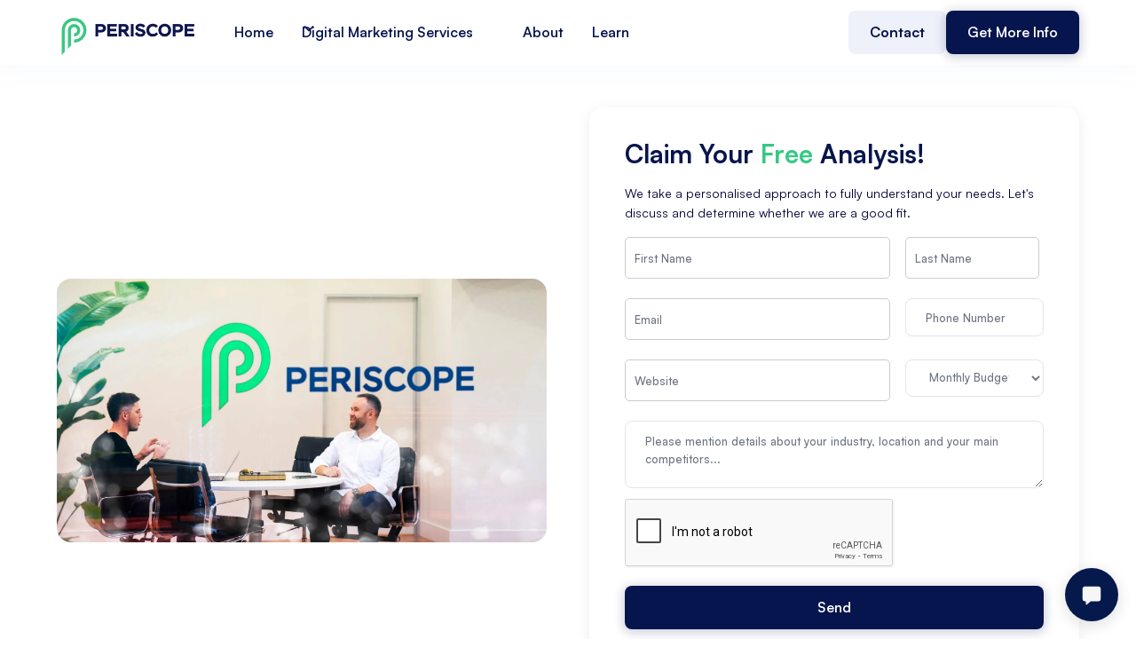

--- FILE ---
content_type: text/html
request_url: https://www.periscopemedia.co/get-more-info
body_size: 16970
content:
<!DOCTYPE html><!-- Last Published: Fri Oct 10 2025 05:58:26 GMT+0000 (Coordinated Universal Time) --><html data-wf-domain="www.periscopemedia.co" data-wf-page="647d6eb60f338c8134b756f6" data-wf-site="6451de53b6591171086c63dd" lang="en"><head><meta charset="utf-8"/><title>Get more info - Periscope Media</title><meta content="Get more info - Periscope Media" property="og:title"/><meta content="Get more info - Periscope Media" property="twitter:title"/><meta content="width=device-width, initial-scale=1" name="viewport"/><meta content="8cNjOVieDRBd3grXZhf_jldB2zCM3i4ep2pLSaOLw20" name="google-site-verification"/><link href="https://cdn.prod.website-files.com/6451de53b6591171086c63dd/css/periscopemediaco.shared.4ad3d7b87.min.css" rel="stylesheet" type="text/css"/><script type="text/javascript">!function(o,c){var n=c.documentElement,t=" w-mod-";n.className+=t+"js",("ontouchstart"in o||o.DocumentTouch&&c instanceof DocumentTouch)&&(n.className+=t+"touch")}(window,document);</script><link href="https://cdn.prod.website-files.com/6451de53b6591171086c63dd/647826d77a383aaf3750a5eb_Periscope-Favicon.png" rel="shortcut icon" type="image/x-icon"/><link href="https://cdn.prod.website-files.com/6451de53b6591171086c63dd/6478298ff83d27d63b812adb_Periscope-webclip.png" rel="apple-touch-icon"/><link href="https://www.periscopemedia.co/get-more-info" rel="canonical"/><script src="https://www.google.com/recaptcha/api.js" type="text/javascript"></script><script type="text/javascript">!function(f,b,e,v,n,t,s){if(f.fbq)return;n=f.fbq=function(){n.callMethod?n.callMethod.apply(n,arguments):n.queue.push(arguments)};if(!f._fbq)f._fbq=n;n.push=n;n.loaded=!0;n.version='2.0';n.agent='plwebflow';n.queue=[];t=b.createElement(e);t.async=!0;t.src=v;s=b.getElementsByTagName(e)[0];s.parentNode.insertBefore(t,s)}(window,document,'script','https://connect.facebook.net/en_US/fbevents.js');fbq('init', '247965138083434');fbq('track', 'PageView');</script><!-- Google Tag Manager -->
<script>(function(w,d,s,l,i){w[l]=w[l]||[];w[l].push({'gtm.start':
new Date().getTime(),event:'gtm.js'});var f=d.getElementsByTagName(s)[0],
j=d.createElement(s),dl=l!='dataLayer'?'&l='+l:'';j.async=true;j.src=
'https://www.googletagmanager.com/gtm.js?id='+i+dl;f.parentNode.insertBefore(j,f);
})(window,document,'script','dataLayer','GTM-5FPL4H3');</script>
<!-- End Google Tag Manager -->


<!-- Start of HubSpot Embed Code -->
<script type="text/javascript" id="hs-script-loader" async defer src="//js.hs-scripts.com/7752156.js"></script>
<!-- End of HubSpot Embed Code -->

<!-- Meta Pixel Code -->
<script>
!function(f,b,e,v,n,t,s)
{if(f.fbq)return;n=f.fbq=function(){n.callMethod?
n.callMethod.apply(n,arguments):n.queue.push(arguments)};
if(!f._fbq)f._fbq=n;n.push=n;n.loaded=!0;n.version='2.0';
n.queue=[];t=b.createElement(e);t.async=!0;
t.src=v;s=b.getElementsByTagName(e)[0];
s.parentNode.insertBefore(t,s)}(window, document,'script',
'https://connect.facebook.net/en_US/fbevents.js');
fbq('init', '247965138083434');
fbq('track', 'PageView');
</script>
<noscript><img height="1" width="1" style="display:none"
src="https://www.facebook.com/tr?id=247965138083434&ev=PageView&noscript=1"
/></noscript>
<!-- End Meta Pixel Code -->


<!-- [Attributes by Finsweet] CMS Slider -->
<script async src="https://cdn.jsdelivr.net/npm/@finsweet/attributes-cmsslider@1/cmsslider.js"></script>


<!-- Hotjar Tracking Code for PeriscopeMedia.Co -->
<script>
    (function(h,o,t,j,a,r){
        h.hj=h.hj||function(){(h.hj.q=h.hj.q||[]).push(arguments)};
        h._hjSettings={hjid:3599093,hjsv:6};
        a=o.getElementsByTagName('head')[0];
        r=o.createElement('script');r.async=1;
        r.src=t+h._hjSettings.hjid+j+h._hjSettings.hjsv;
        a.appendChild(r);
    })(window,document,'https://static.hotjar.com/c/hotjar-','.js?sv=');
</script>

<!-- ClickScore API -->
<script src="https://clickscore.s3.amazonaws.com/cs.js?org_id=pchC-NGF3-nrKF-SPq7"></script>
<script src="https://clickscore.s3.amazonaws.com/pmab.js"></script>
<!-- /ClickScore API -->

<!-- Meta Pixel Code -->
<script>
!function(f,b,e,v,n,t,s)
{if(f.fbq)return;n=f.fbq=function(){n.callMethod?
n.callMethod.apply(n,arguments):n.queue.push(arguments)};
if(!f._fbq)f._fbq=n;n.push=n;n.loaded=!0;n.version='2.0';
n.queue=[];t=b.createElement(e);t.async=!0;
t.src=v;s=b.getElementsByTagName(e)[0];
s.parentNode.insertBefore(t,s)}(window, document,'script',
'https://connect.facebook.net/en_US/fbevents.js');
fbq('init', '495530323042932');
fbq('track', 'PageView');
</script>
<noscript><img height="1" width="1" style="display:none"
src="https://www.facebook.com/tr?id=495530323042932&ev=PageView&noscript=1"
/></noscript>
<!-- End Meta Pixel Code -->


<!-- Instantly Lead Tracking Code -->

<script id="vtag-ai-js" async src="https://r2.leadsy.ai/tag.js" data-pid="cJKu7gUhVhsc4j9h" data-version="062024"></script>

<!-- End Instantly Lead Tracking Code --></head><body><div id="Page-Wrapper" class="page-wrapper"><nav id="Nav" class="header"><div data-animation="default" class="navbar9_component w-nav" data-easing2="ease" fs-scrolldisable-element="smart-nav" data-easing="ease" data-collapse="medium" data-w-id="66eccd49-3e04-80bc-4f62-1ef86b5fb9cb" role="banner" data-duration="400"><div class="global-styles w-embed"><style>

/* Snippet gets rid of top margin on first element in any rich text*/
.w-richtext>:first-child {
	margin-top: 0;
}

/* Snippet gets rid of bottom margin on last element in any rich text*/
.w-richtext>:last-child, .w-richtext ol li:last-child, .w-richtext ul li:last-child {
    margin-bottom: 0;
}

/* Snippet makes all link elements listed below to inherit color from their parent */
a, 
.w-tab-link,
.w-nav-link,
.w-dropdown-btn,
.w-dropdown-toggle,
.w-dropdown-link
{
color: inherit;
}

/* Snippet prevents all click and hover interaction with an element */
.clickable-off {
  pointer-events: none;
}

/* Snippet enables all click and hover interaction with an element */
.clickable-on{
  pointer-events: auto;
}

/* Snippet enables you to add class of div-square which creates and maintains a 1:1 dimension of a div.*/
.div-square::after {
  content: "";
  display: block;
  padding-bottom: 100%;
}

/*Hide focus outline for main content element*/
    main:focus-visible {
    outline: -webkit-focus-ring-color auto 0px;
}

/* Make sure containers never lose their center alignment*/
.container-medium, .container-small, .container-large {
  margin-right: auto !important;
  margin-left: auto !important;
}

/*Reset selects, buttons, and links styles*/
.w-input, .w-select, a {
color: inherit;
text-decoration: inherit;
font-size: inherit;
}

/*Apply "..." after 3 lines of text */
.text-style-3lines {
    display: -webkit-box;
    overflow: hidden;
    -webkit-line-clamp: 3;
    -webkit-box-orient: vertical;
}

/* Apply "..." after 2 lines of text */
.text-style-2lines {
    display: -webkit-box;
    overflow: hidden;
    -webkit-line-clamp: 2;
    -webkit-box-orient: vertical;
}
/* Apply "..." at 100% width */
.truncate-width { 
		width: 100%; 
    white-space: nowrap; 
    overflow: hidden; 
    text-overflow: ellipsis; 
}
/* Removes native scrollbar */
.no-scrollbar {
    -ms-overflow-style: none;  // IE 10+
    overflow: -moz-scrollbars-none;  // Firefox
}

.no-scrollbar::-webkit-scrollbar {
    display: none; // Safari and Chrome
}

</style>
<style>

/* Make text look crisper and more legible in all browsers */
body {
  -webkit-font-smoothing: antialiased;
  -moz-osx-font-smoothing: grayscale;
  font-smoothing: antialiased;
  text-rendering: optimizeLegibility;
}

/* Focus state style for keyboard navigation for the focusable elements */
*[tabindex]:focus-visible,
  input[type="file"]:focus-visible {
   outline: 0.125rem solid #4d65ff;
   outline-offset: 0.125rem;
}

/* Get rid of top margin on first element in any rich text element */
.w-richtext > :not(div):first-child, .w-richtext > div:first-child > :first-child {
  margin-top: 0 !important;
}

/* Get rid of bottom margin on last element in any rich text element */
.w-richtext>:last-child, .w-richtext ol li:last-child, .w-richtext ul li:last-child {
	margin-bottom: 0 !important;
}

/* Prevent all click and hover interaction with an element */
.pointer-events-off {
	pointer-events: none;
}

/* Enables all click and hover interaction with an element */
.pointer-events-on {
  pointer-events: auto;
}

/* Create a class of .div-square which maintains a 1:1 dimension of a div */
.div-square::after {
	content: "";
	display: block;
	padding-bottom: 100%;
}

/* Make sure containers never lose their center alignment */
.container-medium,.container-small, .container-large {
	margin-right: auto !important;
  margin-left: auto !important;
}

/* 
Make the following elements inherit typography styles from the parent and not have hardcoded values. 
Important: You will not be able to style for example "All Links" in Designer with this CSS applied.
Uncomment this CSS to use it in the project. Leave this message for future hand-off.
*/
/*
a,
.w-input,
.w-select,
.w-tab-link,
.w-nav-link,
.w-dropdown-btn,
.w-dropdown-toggle,
.w-dropdown-link {
  color: inherit;
  text-decoration: inherit;
  font-size: inherit;
}
*/

/* Apply "..." after 3 lines of text */
.text-style-3lines {
	display: -webkit-box;
	overflow: hidden;
	-webkit-line-clamp: 3;
	-webkit-box-orient: vertical;
}

/* Apply "..." after 2 lines of text */
.text-style-2lines {
	display: -webkit-box;
	overflow: hidden;
	-webkit-line-clamp: 2;
	-webkit-box-orient: vertical;
}

/* Adds inline flex display */
.display-inlineflex {
  display: inline-flex;
}

/* These classes are never overwritten */
.hide {
  display: none !important;
}

@media screen and (max-width: 991px) {
    .hide, .hide-tablet {
        display: none !important;
    }
}
  @media screen and (max-width: 767px) {
    .hide-mobile-landscape{
      display: none !important;
    }
}
  @media screen and (max-width: 479px) {
    .hide-mobile{
      display: none !important;
    }
}
 
.margin-0 {
  margin: 0rem !important;
}
  
.padding-0 {
  padding: 0rem !important;
}

.spacing-clean {
padding: 0rem !important;
margin: 0rem !important;
}

.margin-top {
  margin-right: 0rem !important;
  margin-bottom: 0rem !important;
  margin-left: 0rem !important;
}

.padding-top {
  padding-right: 0rem !important;
  padding-bottom: 0rem !important;
  padding-left: 0rem !important;
}
  
.margin-right {
  margin-top: 0rem !important;
  margin-bottom: 0rem !important;
  margin-left: 0rem !important;
}

.padding-right {
  padding-top: 0rem !important;
  padding-bottom: 0rem !important;
  padding-left: 0rem !important;
}

.margin-bottom {
  margin-top: 0rem !important;
  margin-right: 0rem !important;
  margin-left: 0rem !important;
}

.padding-bottom {
  padding-top: 0rem !important;
  padding-right: 0rem !important;
  padding-left: 0rem !important;
}

.margin-left {
  margin-top: 0rem !important;
  margin-right: 0rem !important;
  margin-bottom: 0rem !important;
}
  
.padding-left {
  padding-top: 0rem !important;
  padding-right: 0rem !important;
  padding-bottom: 0rem !important;
}
  
.margin-horizontal {
  margin-top: 0rem !important;
  margin-bottom: 0rem !important;
}

.padding-horizontal {
  padding-top: 0rem !important;
  padding-bottom: 0rem !important;
}

.margin-vertical {
  margin-right: 0rem !important;
  margin-left: 0rem !important;
}
  
.padding-vertical {
  padding-right: 0rem !important;
  padding-left: 0rem !important;
}
.card_3 .contact-icon {
	filter: invert(100%);
}
.card_3.is--grey .contact-icon {
	filter: invert(0%);
}
.roadmap-week-block:last-child {
	border-color: transparent;
  border-width: 0px;
}
.roadmap-block {
	background-color: currentColor;
}
.roadmap-block .roadmap-dot {
	background-color: currentColor;
}
.map-map-img {
	aspect-ratio: 3/2;
}
.ts-pos-up .map-dot-inside {
	align-items: flex-end;
}
.ts-pos-up .map-ts {
	margin-bottom: 125%;
}
.is--show .map-ts {
	display: flex;
}
</style></div><div class="navbar9_container"><a href="/" class="navbar9_logo-link w-nav-brand"><img src="https://cdn.prod.website-files.com/6451de53b6591171086c63dd/6459eee2ef42073da1dab88e_periscope-digital-marketing-logo.png" loading="lazy" alt="" class="navbar9_logo"/></a><div role="navigation" class="navbar9_menu w-nav-menu"><div class="navbar9_menu-left"><a href="/" class="navbar9_link w-nav-link">Home</a><link rel="prefetch" href="/"/><div data-hover="true" data-delay="300" data-w-id="66eccd49-3e04-80bc-4f62-1ef86b5fb9d8" class="navbar9_menu-dropdown w-dropdown"><div class="navbar9_dropdown-toggle w-dropdown-toggle"><div class="dropdown-icon-2 w-embed"><svg width=" 100%" height=" 100%" viewBox="0 0 16 16" fill="none" xmlns="http://www.w3.org/2000/svg">
<path fill-rule="evenodd" clip-rule="evenodd" d="M2.55806 6.29544C2.46043 6.19781 2.46043 6.03952 2.55806 5.94189L3.44195 5.058C3.53958 4.96037 3.69787 4.96037 3.7955 5.058L8.00001 9.26251L12.2045 5.058C12.3021 4.96037 12.4604 4.96037 12.5581 5.058L13.4419 5.94189C13.5396 6.03952 13.5396 6.19781 13.4419 6.29544L8.17678 11.5606C8.07915 11.6582 7.92086 11.6582 7.82323 11.5606L2.55806 6.29544Z" fill="currentColor"/>
</svg></div><div>Digital Marketing Services</div></div><nav class="navbar9_dropdown-list w-dropdown-list"><div class="navbar9_container"><div class="navbar9_dropdown-content"><div class="navbar9_dropdown-content-layout"><div class="navbar9_dropdown-link-list"><a href="/contractor-digital-marketing" class="navbar9_dropdown-link w-inline-block"><div class="navbar9_icon-wrapper"><div class="icon-embed-xsmall text-color-seagreen w-embed"><svg xmlns="http://www.w3.org/2000/svg" xmlns:xlink="http://www.w3.org/1999/xlink" aria-hidden="true" role="img" class="iconify iconify--ic" width="100%" height="100%" preserveAspectRatio="xMidYMid meet" viewBox="0 0 24 24"><path fill="currentColor" d="M9.19 6.35c-2.04 2.29-3.44 5.58-3.57 5.89L2 10.69l4.81-4.81l2.38.47zM11.17 17s3.74-1.55 5.89-3.7c5.4-5.4 4.5-9.62 4.21-10.57c-.95-.3-5.17-1.19-10.57 4.21C8.55 9.09 7 12.83 7 12.83L11.17 17zm6.48-2.19c-2.29 2.04-5.58 3.44-5.89 3.57L13.31 22l4.81-4.81l-.47-2.38zM9 18c0 .83-.34 1.58-.88 2.12C6.94 21.3 2 22 2 22s.7-4.94 1.88-6.12A2.996 2.996 0 0 1 9 18zm4-9c0-1.1.9-2 2-2s2 .9 2 2s-.9 2-2 2s-2-.9-2-2z"></path></svg></div></div><div class="navbar9_item-text"><div class="text-weight-semibold">Contractor Digital Marketing</div><p class="text-size-small hide-mobile-landscape">Total domination strategy? Click here!</p></div></a><link rel="prefetch" href="/contractor-digital-marketing"/></div><div class="navbar9_dropdown-link-list"><a href="/digital-marketing/seo" class="navbar9_dropdown-link w-inline-block"><div class="navbar9_icon-wrapper"><div class="icon-embed-xsmall text-color-seagreen w-embed"><svg xmlns="http://www.w3.org/2000/svg" xmlns:xlink="http://www.w3.org/1999/xlink" aria-hidden="true" role="img" class="iconify iconify--ic" width="100%" height="100%" preserveAspectRatio="xMidYMid meet" viewBox="0 0 22 22"><path fill="currentColor" d="M6 9H3c-.55 0-1-.45-1-1s.45-1 1-1h3c.55 0 1 .45 1 1s-.45 1-1 1zm0 3H3c-.55 0-1 .45-1 1s.45 1 1 1h3c.55 0 1-.45 1-1s-.45-1-1-1zm13.88 6.29l-3.12-3.12c-.86.56-1.89.88-3 .82c-2.37-.11-4.4-1.96-4.72-4.31a5.013 5.013 0 0 1 5.83-5.61c1.95.33 3.57 1.85 4 3.78c.33 1.46.01 2.82-.7 3.9l3.13 3.13c.39.39.39 1.02 0 1.41c-.39.39-1.03.39-1.42 0zM17 11c0-1.65-1.35-3-3-3s-3 1.35-3 3s1.35 3 3 3s3-1.35 3-3zM3 19h8c.55 0 1-.45 1-1s-.45-1-1-1H3c-.55 0-1 .45-1 1s.45 1 1 1z"></path></svg></div></div><div class="navbar9_item-text"><div class="text-weight-semibold">SEO</div><p class="text-size-small hide-mobile-landscape">We&#x27;re <em>actually</em> not like other agencies!</p></div></a><link rel="prefetch" href="/digital-marketing/seo"/></div><div class="navbar9_dropdown-link-list"><a href="/contractor-seo" class="navbar9_dropdown-link w-inline-block"><div class="navbar9_icon-wrapper"><div class="icon-embed-xsmall text-color-seagreen w-embed"><svg xmlns="http://www.w3.org/2000/svg" xmlns:xlink="http://www.w3.org/1999/xlink" aria-hidden="true" role="img" class="iconify iconify--ic" width="100%" height="100%" preserveAspectRatio="xMidYMid meet" viewBox="0 0 22 22"><circle cx="10" cy="8" r="4" fill="currentColor"></circle><path fill="currentColor" d="M10.35 14.01C7.62 13.91 2 15.27 2 18v2h9.54c-2.47-2.76-1.23-5.89-1.19-5.99zm9.08 4.01c.36-.59.57-1.28.57-2.02c0-2.21-1.79-4-4-4s-4 1.79-4 4s1.79 4 4 4c.74 0 1.43-.22 2.02-.57L20.59 22L22 20.59l-2.57-2.57zM16 18c-1.1 0-2-.9-2-2s.9-2 2-2s2 .9 2 2s-.9 2-2 2z"></path></svg></div></div><div class="navbar9_item-text"><div class="text-weight-semibold">Contractor SEO</div><p class="text-size-small hide-mobile-landscape">Let&#x27;s talk industry specifics.</p></div></a><link rel="prefetch" href="/contractor-seo"/></div><div class="navbar9_dropdown-link-list"><a href="/digital-marketing/google-ads-management" class="navbar9_dropdown-link w-inline-block"><div class="navbar9_icon-wrapper"><div class="icon-embed-xsmall text-color-seagreen w-embed"><svg xmlns="http://www.w3.org/2000/svg" xmlns:xlink="http://www.w3.org/1999/xlink" aria-hidden="true" role="img" class="iconify iconify--tabler" width="100%" height="100%" preserveAspectRatio="xMidYMid meet" viewBox="0 0 24 24"><g fill="none" stroke="currentColor" stroke-linecap="round" stroke-linejoin="round" stroke-width="2"><path d="M8 13V4.5a1.5 1.5 0 0 1 3 0V12m0-.5v-2a1.5 1.5 0 0 1 3 0V12m0-1.5a1.5 1.5 0 0 1 3 0V12"></path><path d="M17 11.5a1.5 1.5 0 0 1 3 0V16a6 6 0 0 1-6 6h-2h.208a6 6 0 0 1-5.012-2.7L7 19c-.312-.479-1.407-2.388-3.286-5.728a1.5 1.5 0 0 1 .536-2.022a1.867 1.867 0 0 1 2.28.28L8 13M5 3L4 2m0 5H3m11-4l1-1m0 4h1"></path></g></svg></div></div><div class="navbar9_item-text"><div class="text-weight-semibold">Google Ads Management</div><p class="text-size-small hide-mobile-landscape">Need some quick wins? You&#x27;re in luck!</p></div></a><link rel="prefetch" href="/digital-marketing/google-ads-management"/></div><div class="navbar9_dropdown-link-list"><a href="/contractor-google-ads" class="navbar9_dropdown-link w-inline-block"><div class="navbar9_icon-wrapper"><div class="icon-embed-xsmall text-color-seagreen w-embed"><svg xmlns="http://www.w3.org/2000/svg" xmlns:xlink="http://www.w3.org/1999/xlink" aria-hidden="true" role="img" class="iconify iconify--bx" width="100%" height="100%" preserveAspectRatio="xMidYMid meet" viewBox="0 0 24 24"><circle cx="12" cy="12" r="3" fill="currentColor"></circle><path fill="currentColor" d="M13 4.069V2h-2v2.069A8.008 8.008 0 0 0 4.069 11H2v2h2.069A8.007 8.007 0 0 0 11 19.931V22h2v-2.069A8.007 8.007 0 0 0 19.931 13H22v-2h-2.069A8.008 8.008 0 0 0 13 4.069zM12 18c-3.309 0-6-2.691-6-6s2.691-6 6-6s6 2.691 6 6s-2.691 6-6 6z"></path></svg></div></div><div class="navbar9_item-text"><div class="text-weight-semibold">Contractor Ads</div><p class="text-size-small hide-mobile-landscape">Leave your competition in the dust...</p></div></a><link rel="prefetch" href="/contractor-google-ads"/></div><div class="navbar9_dropdown-link-list"><a href="/digital-marketing/web-design" class="navbar9_dropdown-link w-inline-block"><div class="navbar9_icon-wrapper"><div class="icon-embed-xsmall text-color-seagreen w-embed"><svg xmlns="http://www.w3.org/2000/svg" xmlns:xlink="http://www.w3.org/1999/xlink" aria-hidden="true" role="img" class="iconify iconify--simple-icons" width="100%" height="100%" preserveAspectRatio="xMidYMid meet" viewBox="0 0 24 24"><path fill="currentColor" d="M17.802 8.56s-1.946 6.103-2.105 6.607a4778.8 4778.8 0 0 0-1.484-11.473c-3.316 0-5.089 2.36-6.026 4.851l-2.565 6.637c-.015-.476-.36-6.565-.36-6.565c-.204-3.052-3-4.91-5.262-4.91l2.739 16.6c3.474-.015 5.347-2.361 6.328-4.852c0 0 2.09-5.398 2.176-5.643c.015.23 1.5 10.494 1.5 10.494c3.488 0 5.362-2.202 6.37-4.606L24 3.708c-3.445 0-5.261 2.346-6.198 4.851Z"></path></svg></div></div><div class="navbar9_item-text"><div class="text-weight-semibold">Web Design</div><p class="text-size-small hide-mobile-landscape">Easy edit sites, that don&#x27;t break the bank.</p></div></a><link rel="prefetch" href="/digital-marketing/web-design"/></div><div class="navbar9_dropdown-link-list"><a href="/digital-marketing/crm-software" class="navbar9_dropdown-link w-inline-block"><div class="navbar9_icon-wrapper"><div class="icon-embed-xsmall text-color-seagreen w-embed"><svg xmlns="http://www.w3.org/2000/svg" xmlns:xlink="http://www.w3.org/1999/xlink" aria-hidden="true" role="img" class="iconify iconify--simple-icons" width="100%" height="100%" preserveAspectRatio="xMidYMid meet" viewBox="0 0 24 24"><path fill="currentColor" d="M18.164 7.93V5.084a2.198 2.198 0 0 0 1.267-1.978v-.067A2.2 2.2 0 0 0 17.238.845h-.067a2.2 2.2 0 0 0-2.193 2.193v.067a2.196 2.196 0 0 0 1.252 1.973l.013.006v2.852a6.22 6.22 0 0 0-2.969 1.31l.012-.01l-7.828-6.095A2.497 2.497 0 1 0 4.3 4.656l-.012.006l7.697 5.991a6.176 6.176 0 0 0-1.038 3.446a6.22 6.22 0 0 0 1.147 3.607l-.013-.02l-2.342 2.343a1.968 1.968 0 0 0-.58-.095h-.002a2.033 2.033 0 1 0 2.033 2.033a1.978 1.978 0 0 0-.1-.595l.005.014l2.317-2.317a6.247 6.247 0 1 0 4.782-11.134l-.036-.005zm-.964 9.378a3.206 3.206 0 1 1 3.215-3.207v.002a3.206 3.206 0 0 1-3.207 3.207z"></path></svg></div></div><div class="navbar9_item-text"><div class="text-weight-semibold">CRM Software</div><p class="text-size-small hide-mobile-landscape">Let&#x27;s make your life a little easier.</p></div></a><link rel="prefetch" href="/digital-marketing/crm-software"/></div><div class="navbar9_dropdown-link-list"><a href="/digital-marketing" class="navbar9_dropdown-link w-inline-block"><div class="navbar9_icon-wrapper"><div class="icon-embed-xsmall text-color-seagreen w-embed"><svg xmlns="http://www.w3.org/2000/svg" xmlns:xlink="http://www.w3.org/1999/xlink" aria-hidden="true" role="img" class="iconify iconify--ic" width="100%" height="100%" preserveAspectRatio="xMidYMid meet" viewBox="0 0 24 24"><path fill="currentColor" d="M4 6H2v14c0 1.1.9 2 2 2h14v-2H4V6zm16-4H8c-1.1 0-2 .9-2 2v12c0 1.1.9 2 2 2h12c1.1 0 2-.9 2-2V4c0-1.1-.9-2-2-2zm0 14H8V4h12v12zm-7-2h2v-3h3V9h-3V6h-2v3h-3v2h3z"></path></svg></div></div><div class="navbar9_item-text"><div class="text-weight-semibold">More Marketing Services</div><p class="text-size-small hide-mobile-landscape">Dive a little deeper and get specific.</p></div></a><link rel="prefetch" href="/digital-marketing"/></div></div></div></div><div class="navbar9_bottom-bar"><div class="navbar9_bottom-bar-background-layer"></div><div class="navbar9_bottom-bar-content"><div class="text-size-regular">Looking for a career in digital marketing? </div><a id="w-node-_59e49d7e-3e97-c30a-57f3-e3466ec9e92e-6b5fb9ca" href="/contact" class="button-primary is-button-small w-button">Get In Touch</a><link rel="prefetch" href="/contact"/></div></div></nav></div><a href="/about" class="navbar9_link w-nav-link">About</a><link rel="prefetch" href="/about"/><a href="/blog" class="navbar9_link w-nav-link">Learn</a><link rel="prefetch" href="/blog"/></div><div class="navbar9_menu-right"><div class="region-block"><div class="icon-embed-xsmall w-embed"><svg xmlns="http://www.w3.org/2000/svg" xmlns:xlink="http://www.w3.org/1999/xlink" aria-hidden="true" role="img" class="iconify iconify--heroicons" width="100%" height="100%" preserveAspectRatio="xMidYMid meet" viewBox="0 0 24 24"><g fill="currentColor"><path d="M15.75 8.25a.75.75 0 0 1 .75.75a3.74 3.74 0 0 1-1.27 2.812a.75.75 0 1 1-.992-1.124A2.243 2.243 0 0 0 15 9a.75.75 0 0 1 .75-.75Z"></path><path fill-rule="evenodd" d="M12 2.25c-5.385 0-9.75 4.365-9.75 9.75s4.365 9.75 9.75 9.75s9.75-4.365 9.75-9.75S17.385 2.25 12 2.25ZM4.575 15.6a8.25 8.25 0 0 0 9.348 4.425a1.966 1.966 0 0 0-1.84-1.275a.983.983 0 0 1-.97-.822l-.073-.437c-.094-.565.25-1.11.8-1.267l.99-.282c.427-.123.783-.418.982-.816l.036-.073a1.453 1.453 0 0 1 2.328-.377L16.5 15h.628a2.25 2.25 0 0 1 1.983 1.186a8.25 8.25 0 0 0-6.345-12.4c.044.262.18.503.389.676l1.068.89c.442.369.535 1.01.216 1.49l-.51.766a2.25 2.25 0 0 1-1.161.886l-.143.048a1.107 1.107 0 0 0-.57 1.664a1.108 1.108 0 0 1-.427 1.605L9 13.125l.423 1.059a.956.956 0 0 1-1.652.928l-.679-.906a1.125 1.125 0 0 0-1.906.172L4.575 15.6Z" clip-rule="evenodd"></path></g></svg></div><a href="#" class="region-link">AU</a><div class="text-size-small text-color-grey">|</div><a href="#" class="region-link">US</a></div><a href="/contact" class="button-secondary w-button">Contact</a><link rel="prefetch" href="/contact"/><a href="/get-more-info" aria-current="page" class="button-primary w-button w--current">Get More Info</a><link rel="prerender" href="/get-more-info"/></div></div><a href="/get-more-info" aria-current="page" class="get-more-info show-mobile-landscape w-inline-block w--current"><div class="contact-link-nav"><div class="text-weight-semibold text-color-white">Get More Info</div></div></a><div class="navbar9_menu-button w-nav-button"><div class="menu-icon"><div class="menu-icon_line-top"></div><div class="menu-icon_line-middle"><div class="menu-icon_line-middle-inner"></div></div><div class="menu-icon_line-bottom"></div></div></div></div></div><div class="marquee-code w-embed"><style>

.marquee-mover-parent {
  display: inline-block;
  white-space: nowrap;
  animation: marqueeAnim 25s linear infinite alternate;
}

@keyframes marqueeAnim {
  0% {
    transform: translateX(0%);
  }
  100% {
    transform: translateX(-100%);
  }
}

</style></div></nav><div class="section-contact-main"><div class="page-padding"><div class="container-large"><div class="padding-vertical padding-large"><div class="grid-2col"><div id="w-node-e425deb2-fe9e-8289-edb1-541f136a0041-34b756f6" class="contact_image"><img src="https://cdn.prod.website-files.com/6451de53b6591171086c63dd/6475a11d8ab9ea3bafd0b8ef_periscope-media-digital-marketing.webp" loading="lazy" sizes="(max-width: 1779px) 100vw, 1779px" srcset="https://cdn.prod.website-files.com/6451de53b6591171086c63dd/6475a11d8ab9ea3bafd0b8ef_periscope-media-digital-marketing-p-500.webp 500w, https://cdn.prod.website-files.com/6451de53b6591171086c63dd/6475a11d8ab9ea3bafd0b8ef_periscope-media-digital-marketing-p-800.webp 800w, https://cdn.prod.website-files.com/6451de53b6591171086c63dd/6475a11d8ab9ea3bafd0b8ef_periscope-media-digital-marketing-p-1080.webp 1080w, https://cdn.prod.website-files.com/6451de53b6591171086c63dd/6475a11d8ab9ea3bafd0b8ef_periscope-media-digital-marketing.webp 1779w" alt="Periscope digital marketing team members discussing in the office." class="full-image fixed"/></div><div id="w-node-_0988e5db-5e00-e075-c7ce-f62c675c35b6-34b756f6" class="contact-main"><div class="top-form-wrapper"><div class="margin-bottom margin-tiny"><h1 class="heading-medium">Claim Your <span class="seagreen-span">Free</span> Analysis!</h1></div><div class="margin-bottom margin-small"><p class="text-size-small">We take a personalised approach to fully understand your needs. Let&#x27;s discuss and determine whether we are a good fit.</p></div></div><div class="get-more-info-form w-form"><form id="wf-form-Get-More-Info-Form" name="wf-form-Get-More-Info-Form" data-name="Get More Info Form" redirect="/info-thank-you" data-redirect="/info-thank-you" method="get" class="form-1 get-info-form" data-wf-page-id="647d6eb60f338c8134b756f6" data-wf-element-id="0988e5db-5e00-e075-c7ce-f62c675c35c2" data-turnstile-sitekey="0x4AAAAAAAQTptj2So4dx43e"><div class="form-field-wrapper"><input class="form-input w-input" maxlength="256" name="First-name" data-name="First name" placeholder="First Name" type="text" id="First-name-5" required=""/></div><div class="form-field-wrapper"><input class="form-input w-input" maxlength="256" name="Last-name" data-name="Last name" placeholder="Last Name" type="text" id="Last-name-2" required=""/></div><div class="form-field-wrapper"><input class="form-input w-input" maxlength="256" name="Email" data-name="Email" placeholder="Email" type="email" id="Email-6" required=""/></div><div class="form-field-wrapper"><input class="form-input w-input" maxlength="256" name="Phone-number" data-name="Phone number" placeholder="Phone Number" type="tel" id="Phone-number-2" required=""/></div><div class="form-field-wrapper"><input class="form-input w-input" maxlength="256" name="Website" data-name="Website" placeholder="Website" type="text" id="Website" required=""/></div><div id="w-node-_8f904f38-a85b-71e0-daaf-65a9dcfaba74-34b756f6" class="form-field-wrapper"><select id="Budget" name="Budget" data-name="Budget" required="" class="form-input dropdown w-select"><option value="">Monthly Budget...</option><option value="1-2K">1-2K</option><option value="2-5K">2-5K</option><option value="5-10K">5-10K</option></select></div><div id="w-node-_3622649a-61c1-6242-8606-5b4161e7791c-34b756f6" class="form-field-wrapper"><textarea id="Message" name="Message" maxlength="5000" data-name="Message" placeholder="Please mention details about your industry, location and your main competitors..." required="" class="form-input text-area w-input"></textarea></div><div data-sitekey="6Lck5-QrAAAAAKmvRqbichlWiXEArOoIBvvif1OM" class="w-form-formrecaptcha g-recaptcha g-recaptcha-error g-recaptcha-disabled"></div><input type="submit" data-wait="Please wait..." id="w-node-_0988e5db-5e00-e075-c7ce-f62c675c35cb-34b756f6" class="button-primary w-button" value="Send"/></form><div class="w-form-done"><div>Thank you! Your submission has been received!</div></div><div class="w-form-fail"><div>Oops! Something went wrong while submitting the form.</div></div></div><div class="margin-top margin-small align-items-middle-mobile"><a href="https://www.google.com/search?q=periscope+media&amp;oq=periscope+media&amp;aqs=chrome.0.69i59l3j69i65j69i60j69i61j69i65l2.1543j0j1&amp;sourceid=chrome&amp;ie=UTF-8#lrd=0x6ab0c72caf44227b:0xe29e67fae3534f90,1,,,," target="_blank" class="google-link-block w-inline-block"><div class="w-layout-grid flex-horizontal google"><div id="w-node-_7cee4c49-1868-fadf-cc80-9c56846eaec1-34b756f6" class="_5star-wrap"><div class="icon-embed-xsmall-2 text-color-yellow w-embed"><svg xmlns="http://www.w3.org/2000/svg" xmlns:xlink="http://www.w3.org/1999/xlink" aria-hidden="true" role="img" class="iconify iconify--ic" width="100%" height="100%" preserveAspectRatio="xMidYMid meet" viewBox="0 0 24 24"><path fill="currentColor" d="M14.43 10L12 2l-2.43 8H2l6.18 4.41L5.83 22L12 17.31L18.18 22l-2.35-7.59L22 10z"></path></svg></div><div class="icon-embed-xsmall-2 text-color-yellow w-embed"><svg xmlns="http://www.w3.org/2000/svg" xmlns:xlink="http://www.w3.org/1999/xlink" aria-hidden="true" role="img" class="iconify iconify--ic" width="100%" height="100%" preserveAspectRatio="xMidYMid meet" viewBox="0 0 24 24"><path fill="currentColor" d="M14.43 10L12 2l-2.43 8H2l6.18 4.41L5.83 22L12 17.31L18.18 22l-2.35-7.59L22 10z"></path></svg></div><div class="icon-embed-xsmall-2 text-color-yellow w-embed"><svg xmlns="http://www.w3.org/2000/svg" xmlns:xlink="http://www.w3.org/1999/xlink" aria-hidden="true" role="img" class="iconify iconify--ic" width="100%" height="100%" preserveAspectRatio="xMidYMid meet" viewBox="0 0 24 24"><path fill="currentColor" d="M14.43 10L12 2l-2.43 8H2l6.18 4.41L5.83 22L12 17.31L18.18 22l-2.35-7.59L22 10z"></path></svg></div><div class="icon-embed-xsmall-2 text-color-yellow w-embed"><svg xmlns="http://www.w3.org/2000/svg" xmlns:xlink="http://www.w3.org/1999/xlink" aria-hidden="true" role="img" class="iconify iconify--ic" width="100%" height="100%" preserveAspectRatio="xMidYMid meet" viewBox="0 0 24 24"><path fill="currentColor" d="M14.43 10L12 2l-2.43 8H2l6.18 4.41L5.83 22L12 17.31L18.18 22l-2.35-7.59L22 10z"></path></svg></div><div class="icon-embed-xsmall-2 text-color-yellow w-embed"><svg xmlns="http://www.w3.org/2000/svg" xmlns:xlink="http://www.w3.org/1999/xlink" aria-hidden="true" role="img" class="iconify iconify--ic" width="100%" height="100%" preserveAspectRatio="xMidYMid meet" viewBox="0 0 24 24"><path fill="currentColor" d="M14.43 10L12 2l-2.43 8H2l6.18 4.41L5.83 22L12 17.31L18.18 22l-2.35-7.59L22 10z"></path></svg></div></div><div id="w-node-_7cee4c49-1868-fadf-cc80-9c56846eaec7-34b756f6" class="text-size-regular">See Our 5-star Reviews On </div><img src="https://cdn.prod.website-files.com/6451de53b6591171086c63dd/6507a6e475ab5411bd8d054e_google-logo.webp" loading="lazy" width="99" id="w-node-_7cee4c49-1868-fadf-cc80-9c56846eaec9-34b756f6" alt="" srcset="https://cdn.prod.website-files.com/6451de53b6591171086c63dd/6507a6e475ab5411bd8d054e_google-logo-p-500.png 500w, https://cdn.prod.website-files.com/6451de53b6591171086c63dd/6507a6e475ab5411bd8d054e_google-logo-p-800.png 800w, https://cdn.prod.website-files.com/6451de53b6591171086c63dd/6507a6e475ab5411bd8d054e_google-logo.webp 800w" sizes="99px" class="googles-logo"/></div></a></div></div></div></div></div></div></div><section class="section_testimonial31"><div class="padding-global"><div class="container-large"><div class="padding-section-xsmall"><div data-delay="4000" data-animation="slide" class="testimonial31_component w-slider" data-autoplay="true" data-easing="ease" data-hide-arrows="false" data-disable-swipe="false" data-autoplay-limit="0" data-nav-spacing="3" data-duration="500" data-infinite="true" fs-cmsslider-element="slider"><div class="testimonial31_mask w-slider-mask"><div class="testimonial31_slide w-slide"></div></div><div class="in-arrow w-slider-arrow-left"><div class="w-icon-slider-left"></div></div><div class="in-arrow right-arrow w-slider-arrow-right"><div class="w-icon-slider-right"></div></div><div class="testimonial31_slide-nav w-slider-nav w-slider-nav-invert w-round"></div></div><div class="is--hidden w-dyn-list"><div fs-cmsslider-element="list" role="list" class="w-dyn-items"><div role="listitem" class="w-dyn-item"><a href="#" class="testimonial-get-info w-inline-block w-lightbox"><div class="ts-img"><img src="https://cdn.prod.website-files.com/6451de53b6591172fa6c63ee/64d466a049a58717c10af727_periscope-clients-07.webp" loading="lazy" alt="Bison Demolition" sizes="100vw" srcset="https://cdn.prod.website-files.com/6451de53b6591172fa6c63ee/64d466a049a58717c10af727_periscope-clients-07-p-500.webp 500w, https://cdn.prod.website-files.com/6451de53b6591172fa6c63ee/64d466a049a58717c10af727_periscope-clients-07-p-800.webp 800w, https://cdn.prod.website-files.com/6451de53b6591172fa6c63ee/64d466a049a58717c10af727_periscope-clients-07-p-1080.webp 1080w, https://cdn.prod.website-files.com/6451de53b6591172fa6c63ee/64d466a049a58717c10af727_periscope-clients-07-p-1600.webp 1600w, https://cdn.prod.website-files.com/6451de53b6591172fa6c63ee/64d466a049a58717c10af727_periscope-clients-07.webp 1712w" class="full-image is--absolute"/></div><div class="video-overlay"><div class="play-svg w-embed"><svg xmlns="http://www.w3.org/2000/svg" version="1.1" xmlns:xlink="http://www.w3.org/1999/xlink" xmlns:svgjs="http://svgjs.com/svgjs" width="512" height="512" x="0" y="0" viewBox="0 0 320.001 320.001" style="enable-background:new 0 0 512 512" xml:space="preserve" class="full-image"><g><path d="m295.84 146.049-256-144a16.026 16.026 0 0 0-15.904.128A15.986 15.986 0 0 0 16 16.001v288a15.986 15.986 0 0 0 7.936 13.824A16.144 16.144 0 0 0 32 320.001c2.688 0 5.408-.672 7.84-2.048l256-144c5.024-2.848 8.16-8.16 8.16-13.952s-3.136-11.104-8.16-13.952z" fill="currentColor" data-original="#000000" class="" opacity="1"></path></g></svg></div></div><script type="application/json" class="w-json">{
  "items": [
    {
      "url": "https://youtu.be/zKxzQBJXE3c",
      "originalUrl": "https://youtu.be/zKxzQBJXE3c",
      "width": 854,
      "height": 480,
      "thumbnailUrl": "https://i.ytimg.com/vi/zKxzQBJXE3c/hqdefault.jpg",
      "html": "<iframe class=\"embedly-embed\" src=\"//cdn.embedly.com/widgets/media.html?src=https%3A%2F%2Fwww.youtube.com%2Fembed%2FzKxzQBJXE3c%3Ffeature%3Doembed&display_name=YouTube&url=https%3A%2F%2Fwww.youtube.com%2Fwatch%3Fv%3DzKxzQBJXE3c&image=https%3A%2F%2Fi.ytimg.com%2Fvi%2FzKxzQBJXE3c%2Fhqdefault.jpg&key=96f1f04c5f4143bcb0f2e68c87d65feb&type=text%2Fhtml&schema=youtube\" width=\"854\" height=\"480\" scrolling=\"no\" title=\"YouTube embed\" frameborder=\"0\" allow=\"autoplay; fullscreen; encrypted-media; picture-in-picture;\" allowfullscreen=\"true\"></iframe>",
      "type": "video"
    }
  ],
  "group": "tss"
}</script></a></div><div role="listitem" class="w-dyn-item"><a href="#" class="testimonial-get-info w-inline-block w-lightbox"><div class="ts-img"><img src="https://cdn.prod.website-files.com/6451de53b6591172fa6c63ee/64d4666f228e17614c35b819_periscope-clients-10.webp" loading="lazy" alt="CGA Engineering" sizes="100vw" srcset="https://cdn.prod.website-files.com/6451de53b6591172fa6c63ee/64d4666f228e17614c35b819_periscope-clients-10-p-500.webp 500w, https://cdn.prod.website-files.com/6451de53b6591172fa6c63ee/64d4666f228e17614c35b819_periscope-clients-10-p-800.webp 800w, https://cdn.prod.website-files.com/6451de53b6591172fa6c63ee/64d4666f228e17614c35b819_periscope-clients-10-p-1080.webp 1080w, https://cdn.prod.website-files.com/6451de53b6591172fa6c63ee/64d4666f228e17614c35b819_periscope-clients-10-p-1600.webp 1600w, https://cdn.prod.website-files.com/6451de53b6591172fa6c63ee/64d4666f228e17614c35b819_periscope-clients-10.webp 1708w" class="full-image is--absolute"/></div><div class="video-overlay"><div class="play-svg w-embed"><svg xmlns="http://www.w3.org/2000/svg" version="1.1" xmlns:xlink="http://www.w3.org/1999/xlink" xmlns:svgjs="http://svgjs.com/svgjs" width="512" height="512" x="0" y="0" viewBox="0 0 320.001 320.001" style="enable-background:new 0 0 512 512" xml:space="preserve" class="full-image"><g><path d="m295.84 146.049-256-144a16.026 16.026 0 0 0-15.904.128A15.986 15.986 0 0 0 16 16.001v288a15.986 15.986 0 0 0 7.936 13.824A16.144 16.144 0 0 0 32 320.001c2.688 0 5.408-.672 7.84-2.048l256-144c5.024-2.848 8.16-8.16 8.16-13.952s-3.136-11.104-8.16-13.952z" fill="currentColor" data-original="#000000" class="" opacity="1"></path></g></svg></div></div><script type="application/json" class="w-json">{
  "items": [
    {
      "url": "https://youtu.be/JppFj3ZCxVI",
      "originalUrl": "https://youtu.be/JppFj3ZCxVI",
      "width": 854,
      "height": 480,
      "thumbnailUrl": "https://i.ytimg.com/vi/JppFj3ZCxVI/hqdefault.jpg",
      "html": "<iframe class=\"embedly-embed\" src=\"//cdn.embedly.com/widgets/media.html?src=https%3A%2F%2Fwww.youtube.com%2Fembed%2FJppFj3ZCxVI%3Ffeature%3Doembed&display_name=YouTube&url=https%3A%2F%2Fwww.youtube.com%2Fwatch%3Fv%3DJppFj3ZCxVI&image=https%3A%2F%2Fi.ytimg.com%2Fvi%2FJppFj3ZCxVI%2Fhqdefault.jpg&key=96f1f04c5f4143bcb0f2e68c87d65feb&type=text%2Fhtml&schema=youtube\" width=\"854\" height=\"480\" scrolling=\"no\" title=\"YouTube embed\" frameborder=\"0\" allow=\"autoplay; fullscreen; encrypted-media; picture-in-picture;\" allowfullscreen=\"true\"></iframe>",
      "type": "video"
    }
  ],
  "group": "tss"
}</script></a></div><div role="listitem" class="w-dyn-item"><a href="#" class="testimonial-get-info w-inline-block w-lightbox"><div class="ts-img"><img src="https://cdn.prod.website-files.com/6451de53b6591172fa6c63ee/64d46694773cf65a9006ade3_periscope-clients-08.webp" loading="lazy" alt="DB Motors" sizes="100vw" srcset="https://cdn.prod.website-files.com/6451de53b6591172fa6c63ee/64d46694773cf65a9006ade3_periscope-clients-08-p-500.webp 500w, https://cdn.prod.website-files.com/6451de53b6591172fa6c63ee/64d46694773cf65a9006ade3_periscope-clients-08-p-800.webp 800w, https://cdn.prod.website-files.com/6451de53b6591172fa6c63ee/64d46694773cf65a9006ade3_periscope-clients-08-p-1080.webp 1080w, https://cdn.prod.website-files.com/6451de53b6591172fa6c63ee/64d46694773cf65a9006ade3_periscope-clients-08-p-1600.webp 1600w, https://cdn.prod.website-files.com/6451de53b6591172fa6c63ee/64d46694773cf65a9006ade3_periscope-clients-08.webp 1704w" class="full-image is--absolute"/></div><div class="video-overlay"><div class="play-svg w-embed"><svg xmlns="http://www.w3.org/2000/svg" version="1.1" xmlns:xlink="http://www.w3.org/1999/xlink" xmlns:svgjs="http://svgjs.com/svgjs" width="512" height="512" x="0" y="0" viewBox="0 0 320.001 320.001" style="enable-background:new 0 0 512 512" xml:space="preserve" class="full-image"><g><path d="m295.84 146.049-256-144a16.026 16.026 0 0 0-15.904.128A15.986 15.986 0 0 0 16 16.001v288a15.986 15.986 0 0 0 7.936 13.824A16.144 16.144 0 0 0 32 320.001c2.688 0 5.408-.672 7.84-2.048l256-144c5.024-2.848 8.16-8.16 8.16-13.952s-3.136-11.104-8.16-13.952z" fill="currentColor" data-original="#000000" class="" opacity="1"></path></g></svg></div></div><script type="application/json" class="w-json">{
  "items": [
    {
      "url": "https://youtu.be/vGMtS6AgFBM",
      "originalUrl": "https://youtu.be/vGMtS6AgFBM",
      "width": 854,
      "height": 480,
      "thumbnailUrl": "https://i.ytimg.com/vi/vGMtS6AgFBM/hqdefault.jpg",
      "html": "<iframe class=\"embedly-embed\" src=\"//cdn.embedly.com/widgets/media.html?src=https%3A%2F%2Fwww.youtube.com%2Fembed%2FvGMtS6AgFBM%3Ffeature%3Doembed&display_name=YouTube&url=https%3A%2F%2Fwww.youtube.com%2Fwatch%3Fv%3DvGMtS6AgFBM&image=https%3A%2F%2Fi.ytimg.com%2Fvi%2FvGMtS6AgFBM%2Fhqdefault.jpg&key=96f1f04c5f4143bcb0f2e68c87d65feb&type=text%2Fhtml&schema=youtube\" width=\"854\" height=\"480\" scrolling=\"no\" title=\"YouTube embed\" frameborder=\"0\" allow=\"autoplay; fullscreen; encrypted-media; picture-in-picture;\" allowfullscreen=\"true\"></iframe>",
      "type": "video"
    }
  ],
  "group": "tss"
}</script></a></div><div role="listitem" class="w-dyn-item"><a href="#" class="testimonial-get-info w-inline-block w-lightbox"><div class="ts-img"><img src="https://cdn.prod.website-files.com/6451de53b6591172fa6c63ee/64d4667cb986e916ae072451_periscope-clients-09.webp" loading="lazy" alt="AF Health" sizes="100vw" srcset="https://cdn.prod.website-files.com/6451de53b6591172fa6c63ee/64d4667cb986e916ae072451_periscope-clients-09-p-500.webp 500w, https://cdn.prod.website-files.com/6451de53b6591172fa6c63ee/64d4667cb986e916ae072451_periscope-clients-09-p-800.webp 800w, https://cdn.prod.website-files.com/6451de53b6591172fa6c63ee/64d4667cb986e916ae072451_periscope-clients-09-p-1080.webp 1080w, https://cdn.prod.website-files.com/6451de53b6591172fa6c63ee/64d4667cb986e916ae072451_periscope-clients-09-p-1600.webp 1600w, https://cdn.prod.website-files.com/6451de53b6591172fa6c63ee/64d4667cb986e916ae072451_periscope-clients-09.webp 1704w" class="full-image is--absolute"/></div><div class="video-overlay"><div class="play-svg w-embed"><svg xmlns="http://www.w3.org/2000/svg" version="1.1" xmlns:xlink="http://www.w3.org/1999/xlink" xmlns:svgjs="http://svgjs.com/svgjs" width="512" height="512" x="0" y="0" viewBox="0 0 320.001 320.001" style="enable-background:new 0 0 512 512" xml:space="preserve" class="full-image"><g><path d="m295.84 146.049-256-144a16.026 16.026 0 0 0-15.904.128A15.986 15.986 0 0 0 16 16.001v288a15.986 15.986 0 0 0 7.936 13.824A16.144 16.144 0 0 0 32 320.001c2.688 0 5.408-.672 7.84-2.048l256-144c5.024-2.848 8.16-8.16 8.16-13.952s-3.136-11.104-8.16-13.952z" fill="currentColor" data-original="#000000" class="" opacity="1"></path></g></svg></div></div><script type="application/json" class="w-json">{
  "items": [
    {
      "url": "https://youtu.be/bEoBPeRVI00",
      "originalUrl": "https://youtu.be/bEoBPeRVI00",
      "width": 854,
      "height": 480,
      "thumbnailUrl": "https://i.ytimg.com/vi/bEoBPeRVI00/hqdefault.jpg",
      "html": "<iframe class=\"embedly-embed\" src=\"//cdn.embedly.com/widgets/media.html?src=https%3A%2F%2Fwww.youtube.com%2Fembed%2FbEoBPeRVI00%3Ffeature%3Doembed&display_name=YouTube&url=https%3A%2F%2Fwww.youtube.com%2Fwatch%3Fv%3DbEoBPeRVI00&image=https%3A%2F%2Fi.ytimg.com%2Fvi%2FbEoBPeRVI00%2Fhqdefault.jpg&key=96f1f04c5f4143bcb0f2e68c87d65feb&type=text%2Fhtml&schema=youtube\" width=\"854\" height=\"480\" scrolling=\"no\" title=\"YouTube embed\" frameborder=\"0\" allow=\"autoplay; fullscreen; encrypted-media; picture-in-picture;\" allowfullscreen=\"true\"></iframe>",
      "type": "video"
    }
  ],
  "group": "tss"
}</script></a></div><div role="listitem" class="w-dyn-item"><a href="#" class="testimonial-get-info w-inline-block w-lightbox"><div class="ts-img"><img src="https://cdn.prod.website-files.com/6451de53b6591172fa6c63ee/64d46a67f455770daeb7febf_periscope-clients-11.webp" loading="lazy" alt="National Wine Centre of Australia" sizes="100vw" srcset="https://cdn.prod.website-files.com/6451de53b6591172fa6c63ee/64d46a67f455770daeb7febf_periscope-clients-11-p-500.webp 500w, https://cdn.prod.website-files.com/6451de53b6591172fa6c63ee/64d46a67f455770daeb7febf_periscope-clients-11-p-800.webp 800w, https://cdn.prod.website-files.com/6451de53b6591172fa6c63ee/64d46a67f455770daeb7febf_periscope-clients-11-p-1080.webp 1080w, https://cdn.prod.website-files.com/6451de53b6591172fa6c63ee/64d46a67f455770daeb7febf_periscope-clients-11-p-1600.webp 1600w, https://cdn.prod.website-files.com/6451de53b6591172fa6c63ee/64d46a67f455770daeb7febf_periscope-clients-11.webp 1702w" class="full-image is--absolute"/></div><div class="video-overlay"><div class="play-svg w-embed"><svg xmlns="http://www.w3.org/2000/svg" version="1.1" xmlns:xlink="http://www.w3.org/1999/xlink" xmlns:svgjs="http://svgjs.com/svgjs" width="512" height="512" x="0" y="0" viewBox="0 0 320.001 320.001" style="enable-background:new 0 0 512 512" xml:space="preserve" class="full-image"><g><path d="m295.84 146.049-256-144a16.026 16.026 0 0 0-15.904.128A15.986 15.986 0 0 0 16 16.001v288a15.986 15.986 0 0 0 7.936 13.824A16.144 16.144 0 0 0 32 320.001c2.688 0 5.408-.672 7.84-2.048l256-144c5.024-2.848 8.16-8.16 8.16-13.952s-3.136-11.104-8.16-13.952z" fill="currentColor" data-original="#000000" class="" opacity="1"></path></g></svg></div></div><script type="application/json" class="w-json">{
  "items": [
    {
      "url": "https://youtu.be/nhaVMc5P4Ps",
      "originalUrl": "https://youtu.be/nhaVMc5P4Ps",
      "width": 854,
      "height": 480,
      "thumbnailUrl": "https://i.ytimg.com/vi/nhaVMc5P4Ps/hqdefault.jpg",
      "html": "<iframe class=\"embedly-embed\" src=\"//cdn.embedly.com/widgets/media.html?src=https%3A%2F%2Fwww.youtube.com%2Fembed%2FnhaVMc5P4Ps%3Ffeature%3Doembed&display_name=YouTube&url=https%3A%2F%2Fwww.youtube.com%2Fwatch%3Fv%3DnhaVMc5P4Ps&image=https%3A%2F%2Fi.ytimg.com%2Fvi%2FnhaVMc5P4Ps%2Fhqdefault.jpg&key=96f1f04c5f4143bcb0f2e68c87d65feb&type=text%2Fhtml&schema=youtube\" width=\"854\" height=\"480\" scrolling=\"no\" title=\"YouTube embed\" frameborder=\"0\" allow=\"autoplay; fullscreen; encrypted-media; picture-in-picture;\" allowfullscreen=\"true\"></iframe>",
      "type": "video"
    }
  ],
  "group": "tss"
}</script></a></div><div role="listitem" class="w-dyn-item"><a href="#" class="testimonial-get-info w-inline-block w-lightbox"><div class="ts-img"><img src="https://cdn.prod.website-files.com/6451de53b6591172fa6c63ee/64d466b3aed374e1f7e5b55d_periscope-clients-06.webp" loading="lazy" alt="Orthotic Solutions Podiatry" sizes="100vw" srcset="https://cdn.prod.website-files.com/6451de53b6591172fa6c63ee/64d466b3aed374e1f7e5b55d_periscope-clients-06-p-500.webp 500w, https://cdn.prod.website-files.com/6451de53b6591172fa6c63ee/64d466b3aed374e1f7e5b55d_periscope-clients-06-p-800.webp 800w, https://cdn.prod.website-files.com/6451de53b6591172fa6c63ee/64d466b3aed374e1f7e5b55d_periscope-clients-06-p-1080.webp 1080w, https://cdn.prod.website-files.com/6451de53b6591172fa6c63ee/64d466b3aed374e1f7e5b55d_periscope-clients-06-p-1600.webp 1600w, https://cdn.prod.website-files.com/6451de53b6591172fa6c63ee/64d466b3aed374e1f7e5b55d_periscope-clients-06.webp 1716w" class="full-image is--absolute"/></div><div class="video-overlay"><div class="play-svg w-embed"><svg xmlns="http://www.w3.org/2000/svg" version="1.1" xmlns:xlink="http://www.w3.org/1999/xlink" xmlns:svgjs="http://svgjs.com/svgjs" width="512" height="512" x="0" y="0" viewBox="0 0 320.001 320.001" style="enable-background:new 0 0 512 512" xml:space="preserve" class="full-image"><g><path d="m295.84 146.049-256-144a16.026 16.026 0 0 0-15.904.128A15.986 15.986 0 0 0 16 16.001v288a15.986 15.986 0 0 0 7.936 13.824A16.144 16.144 0 0 0 32 320.001c2.688 0 5.408-.672 7.84-2.048l256-144c5.024-2.848 8.16-8.16 8.16-13.952s-3.136-11.104-8.16-13.952z" fill="currentColor" data-original="#000000" class="" opacity="1"></path></g></svg></div></div><script type="application/json" class="w-json">{
  "items": [
    {
      "url": "https://youtu.be/BnGg6ObEbqc",
      "originalUrl": "https://youtu.be/BnGg6ObEbqc",
      "width": 854,
      "height": 480,
      "thumbnailUrl": "https://i.ytimg.com/vi/BnGg6ObEbqc/hqdefault.jpg",
      "html": "<iframe class=\"embedly-embed\" src=\"//cdn.embedly.com/widgets/media.html?src=https%3A%2F%2Fwww.youtube.com%2Fembed%2FBnGg6ObEbqc%3Ffeature%3Doembed&display_name=YouTube&url=https%3A%2F%2Fwww.youtube.com%2Fwatch%3Fv%3DBnGg6ObEbqc&image=https%3A%2F%2Fi.ytimg.com%2Fvi%2FBnGg6ObEbqc%2Fhqdefault.jpg&key=96f1f04c5f4143bcb0f2e68c87d65feb&type=text%2Fhtml&schema=youtube\" width=\"854\" height=\"480\" scrolling=\"no\" title=\"YouTube embed\" frameborder=\"0\" allow=\"autoplay; fullscreen; encrypted-media; picture-in-picture;\" allowfullscreen=\"true\"></iframe>",
      "type": "video"
    }
  ],
  "group": "tss"
}</script></a></div><div role="listitem" class="w-dyn-item"><a href="#" class="testimonial-get-info w-inline-block w-lightbox"><div class="ts-img"><img src="https://cdn.prod.website-files.com/6451de53b6591172fa6c63ee/64d466ea84165de75e6fe22a_periscope-clients-03.webp" loading="lazy" alt="Pinnacle Painters" sizes="100vw" srcset="https://cdn.prod.website-files.com/6451de53b6591172fa6c63ee/64d466ea84165de75e6fe22a_periscope-clients-03-p-500.webp 500w, https://cdn.prod.website-files.com/6451de53b6591172fa6c63ee/64d466ea84165de75e6fe22a_periscope-clients-03-p-800.webp 800w, https://cdn.prod.website-files.com/6451de53b6591172fa6c63ee/64d466ea84165de75e6fe22a_periscope-clients-03-p-1080.webp 1080w, https://cdn.prod.website-files.com/6451de53b6591172fa6c63ee/64d466ea84165de75e6fe22a_periscope-clients-03-p-1600.webp 1600w, https://cdn.prod.website-files.com/6451de53b6591172fa6c63ee/64d466ea84165de75e6fe22a_periscope-clients-03.webp 1704w" class="full-image is--absolute"/></div><div class="video-overlay"><div class="play-svg w-embed"><svg xmlns="http://www.w3.org/2000/svg" version="1.1" xmlns:xlink="http://www.w3.org/1999/xlink" xmlns:svgjs="http://svgjs.com/svgjs" width="512" height="512" x="0" y="0" viewBox="0 0 320.001 320.001" style="enable-background:new 0 0 512 512" xml:space="preserve" class="full-image"><g><path d="m295.84 146.049-256-144a16.026 16.026 0 0 0-15.904.128A15.986 15.986 0 0 0 16 16.001v288a15.986 15.986 0 0 0 7.936 13.824A16.144 16.144 0 0 0 32 320.001c2.688 0 5.408-.672 7.84-2.048l256-144c5.024-2.848 8.16-8.16 8.16-13.952s-3.136-11.104-8.16-13.952z" fill="currentColor" data-original="#000000" class="" opacity="1"></path></g></svg></div></div><script type="application/json" class="w-json">{
  "items": [
    {
      "url": "https://youtu.be/HpWM9GyIFLU",
      "originalUrl": "https://youtu.be/HpWM9GyIFLU",
      "width": 854,
      "height": 480,
      "thumbnailUrl": "https://i.ytimg.com/vi/HpWM9GyIFLU/hqdefault.jpg",
      "html": "<iframe class=\"embedly-embed\" src=\"//cdn.embedly.com/widgets/media.html?src=https%3A%2F%2Fwww.youtube.com%2Fembed%2FHpWM9GyIFLU%3Ffeature%3Doembed&display_name=YouTube&url=https%3A%2F%2Fwww.youtube.com%2Fwatch%3Fv%3DHpWM9GyIFLU&image=https%3A%2F%2Fi.ytimg.com%2Fvi%2FHpWM9GyIFLU%2Fhqdefault.jpg&key=96f1f04c5f4143bcb0f2e68c87d65feb&type=text%2Fhtml&schema=youtube\" width=\"854\" height=\"480\" scrolling=\"no\" title=\"YouTube embed\" frameborder=\"0\" allow=\"autoplay; fullscreen; encrypted-media; picture-in-picture;\" allowfullscreen=\"true\"></iframe>",
      "type": "video"
    }
  ],
  "group": "tss"
}</script></a></div><div role="listitem" class="w-dyn-item"><a href="#" class="testimonial-get-info w-inline-block w-lightbox"><div class="ts-img"><img src="https://cdn.prod.website-files.com/6451de53b6591172fa6c63ee/64d4670eb986e916ae07e858_periscope-clients-01.webp" loading="lazy" alt="SiSea Restaurant" sizes="100vw" srcset="https://cdn.prod.website-files.com/6451de53b6591172fa6c63ee/64d4670eb986e916ae07e858_periscope-clients-01-p-500.webp 500w, https://cdn.prod.website-files.com/6451de53b6591172fa6c63ee/64d4670eb986e916ae07e858_periscope-clients-01-p-800.webp 800w, https://cdn.prod.website-files.com/6451de53b6591172fa6c63ee/64d4670eb986e916ae07e858_periscope-clients-01-p-1080.webp 1080w, https://cdn.prod.website-files.com/6451de53b6591172fa6c63ee/64d4670eb986e916ae07e858_periscope-clients-01-p-1600.webp 1600w, https://cdn.prod.website-files.com/6451de53b6591172fa6c63ee/64d4670eb986e916ae07e858_periscope-clients-01.webp 1708w" class="full-image is--absolute"/></div><div class="video-overlay"><div class="play-svg w-embed"><svg xmlns="http://www.w3.org/2000/svg" version="1.1" xmlns:xlink="http://www.w3.org/1999/xlink" xmlns:svgjs="http://svgjs.com/svgjs" width="512" height="512" x="0" y="0" viewBox="0 0 320.001 320.001" style="enable-background:new 0 0 512 512" xml:space="preserve" class="full-image"><g><path d="m295.84 146.049-256-144a16.026 16.026 0 0 0-15.904.128A15.986 15.986 0 0 0 16 16.001v288a15.986 15.986 0 0 0 7.936 13.824A16.144 16.144 0 0 0 32 320.001c2.688 0 5.408-.672 7.84-2.048l256-144c5.024-2.848 8.16-8.16 8.16-13.952s-3.136-11.104-8.16-13.952z" fill="currentColor" data-original="#000000" class="" opacity="1"></path></g></svg></div></div><script type="application/json" class="w-json">{
  "items": [
    {
      "url": "https://youtu.be/q6ic15GNbo8",
      "originalUrl": "https://youtu.be/q6ic15GNbo8",
      "width": 854,
      "height": 480,
      "thumbnailUrl": "https://i.ytimg.com/vi/q6ic15GNbo8/hqdefault.jpg",
      "html": "<iframe class=\"embedly-embed\" src=\"//cdn.embedly.com/widgets/media.html?src=https%3A%2F%2Fwww.youtube.com%2Fembed%2Fq6ic15GNbo8%3Ffeature%3Doembed&display_name=YouTube&url=https%3A%2F%2Fwww.youtube.com%2Fwatch%3Fv%3Dq6ic15GNbo8&image=https%3A%2F%2Fi.ytimg.com%2Fvi%2Fq6ic15GNbo8%2Fhqdefault.jpg&key=96f1f04c5f4143bcb0f2e68c87d65feb&type=text%2Fhtml&schema=youtube\" width=\"854\" height=\"480\" scrolling=\"no\" title=\"YouTube embed\" frameborder=\"0\" allow=\"autoplay; fullscreen; encrypted-media; picture-in-picture;\" allowfullscreen=\"true\"></iframe>",
      "type": "video"
    }
  ],
  "group": "tss"
}</script></a></div><div role="listitem" class="w-dyn-item"><a href="#" class="testimonial-get-info w-inline-block w-lightbox"><div class="ts-img"><img src="https://cdn.prod.website-files.com/6451de53b6591172fa6c63ee/64d466fb30cc3d6f4b660b28_periscope-clients-02.webp" loading="lazy" alt="Tasmanian Air Tours" sizes="100vw" srcset="https://cdn.prod.website-files.com/6451de53b6591172fa6c63ee/64d466fb30cc3d6f4b660b28_periscope-clients-02-p-500.webp 500w, https://cdn.prod.website-files.com/6451de53b6591172fa6c63ee/64d466fb30cc3d6f4b660b28_periscope-clients-02-p-800.webp 800w, https://cdn.prod.website-files.com/6451de53b6591172fa6c63ee/64d466fb30cc3d6f4b660b28_periscope-clients-02-p-1080.webp 1080w, https://cdn.prod.website-files.com/6451de53b6591172fa6c63ee/64d466fb30cc3d6f4b660b28_periscope-clients-02-p-1600.webp 1600w, https://cdn.prod.website-files.com/6451de53b6591172fa6c63ee/64d466fb30cc3d6f4b660b28_periscope-clients-02.webp 1706w" class="full-image is--absolute"/></div><div class="video-overlay"><div class="play-svg w-embed"><svg xmlns="http://www.w3.org/2000/svg" version="1.1" xmlns:xlink="http://www.w3.org/1999/xlink" xmlns:svgjs="http://svgjs.com/svgjs" width="512" height="512" x="0" y="0" viewBox="0 0 320.001 320.001" style="enable-background:new 0 0 512 512" xml:space="preserve" class="full-image"><g><path d="m295.84 146.049-256-144a16.026 16.026 0 0 0-15.904.128A15.986 15.986 0 0 0 16 16.001v288a15.986 15.986 0 0 0 7.936 13.824A16.144 16.144 0 0 0 32 320.001c2.688 0 5.408-.672 7.84-2.048l256-144c5.024-2.848 8.16-8.16 8.16-13.952s-3.136-11.104-8.16-13.952z" fill="currentColor" data-original="#000000" class="" opacity="1"></path></g></svg></div></div><script type="application/json" class="w-json">{
  "items": [
    {
      "url": "https://youtu.be/LYESoCQDAb8",
      "originalUrl": "https://youtu.be/LYESoCQDAb8",
      "width": 854,
      "height": 480,
      "thumbnailUrl": "https://i.ytimg.com/vi/LYESoCQDAb8/hqdefault.jpg",
      "html": "<iframe class=\"embedly-embed\" src=\"//cdn.embedly.com/widgets/media.html?src=https%3A%2F%2Fwww.youtube.com%2Fembed%2FLYESoCQDAb8%3Ffeature%3Doembed&display_name=YouTube&url=https%3A%2F%2Fwww.youtube.com%2Fwatch%3Fv%3DLYESoCQDAb8&image=https%3A%2F%2Fi.ytimg.com%2Fvi%2FLYESoCQDAb8%2Fhqdefault.jpg&key=96f1f04c5f4143bcb0f2e68c87d65feb&type=text%2Fhtml&schema=youtube\" width=\"854\" height=\"480\" scrolling=\"no\" title=\"YouTube embed\" frameborder=\"0\" allow=\"autoplay; fullscreen; encrypted-media; picture-in-picture;\" allowfullscreen=\"true\"></iframe>",
      "type": "video"
    }
  ],
  "group": "tss"
}</script></a></div><div role="listitem" class="w-dyn-item"><a href="#" class="testimonial-get-info w-inline-block w-lightbox"><div class="ts-img"><img src="https://cdn.prod.website-files.com/6451de53b6591172fa6c63ee/64d466da3064438100c5362b_periscope-clients-04.webp" loading="lazy" alt="The Banksia Tree" sizes="100vw" srcset="https://cdn.prod.website-files.com/6451de53b6591172fa6c63ee/64d466da3064438100c5362b_periscope-clients-04-p-500.webp 500w, https://cdn.prod.website-files.com/6451de53b6591172fa6c63ee/64d466da3064438100c5362b_periscope-clients-04-p-800.webp 800w, https://cdn.prod.website-files.com/6451de53b6591172fa6c63ee/64d466da3064438100c5362b_periscope-clients-04-p-1080.webp 1080w, https://cdn.prod.website-files.com/6451de53b6591172fa6c63ee/64d466da3064438100c5362b_periscope-clients-04-p-1600.webp 1600w, https://cdn.prod.website-files.com/6451de53b6591172fa6c63ee/64d466da3064438100c5362b_periscope-clients-04.webp 1710w" class="full-image is--absolute"/></div><div class="video-overlay"><div class="play-svg w-embed"><svg xmlns="http://www.w3.org/2000/svg" version="1.1" xmlns:xlink="http://www.w3.org/1999/xlink" xmlns:svgjs="http://svgjs.com/svgjs" width="512" height="512" x="0" y="0" viewBox="0 0 320.001 320.001" style="enable-background:new 0 0 512 512" xml:space="preserve" class="full-image"><g><path d="m295.84 146.049-256-144a16.026 16.026 0 0 0-15.904.128A15.986 15.986 0 0 0 16 16.001v288a15.986 15.986 0 0 0 7.936 13.824A16.144 16.144 0 0 0 32 320.001c2.688 0 5.408-.672 7.84-2.048l256-144c5.024-2.848 8.16-8.16 8.16-13.952s-3.136-11.104-8.16-13.952z" fill="currentColor" data-original="#000000" class="" opacity="1"></path></g></svg></div></div><script type="application/json" class="w-json">{
  "items": [
    {
      "url": "https://youtu.be/xDoIVUzO9B0",
      "originalUrl": "https://youtu.be/xDoIVUzO9B0",
      "width": 854,
      "height": 480,
      "thumbnailUrl": "https://i.ytimg.com/vi/xDoIVUzO9B0/hqdefault.jpg",
      "html": "<iframe class=\"embedly-embed\" src=\"//cdn.embedly.com/widgets/media.html?src=https%3A%2F%2Fwww.youtube.com%2Fembed%2FxDoIVUzO9B0%3Ffeature%3Doembed&display_name=YouTube&url=https%3A%2F%2Fwww.youtube.com%2Fwatch%3Fv%3DxDoIVUzO9B0&image=https%3A%2F%2Fi.ytimg.com%2Fvi%2FxDoIVUzO9B0%2Fhqdefault.jpg&key=96f1f04c5f4143bcb0f2e68c87d65feb&type=text%2Fhtml&schema=youtube\" width=\"854\" height=\"480\" scrolling=\"no\" title=\"YouTube embed\" frameborder=\"0\" allow=\"autoplay; fullscreen; encrypted-media; picture-in-picture;\" allowfullscreen=\"true\"></iframe>",
      "type": "video"
    }
  ],
  "group": "tss"
}</script></a></div></div></div></div></div></div></section><footer class="footer6_component"><div class="padding-global"><div class="container-large"><div class="padding-vertical padding-xxlarge"><div class="padding-bottom padding-large"><div class="w-layout-grid footer6_top-wrapper"><div id="w-node-_6d303e00-463b-25d5-124d-6731727fd644-727fd63e" class="footer6_link-list"><div class="footer-link-list"><div id="w-node-bbe542ca-2ae4-6e90-7e68-32e8fb922ba9-727fd63e" class="footer-link-column"><div class="footer6_column-heading">Menu</div><a href="/" class="footer6_link">Home</a><a href="/about" class="footer6_link">About</a><a href="/digital-marketing/web-design" class="footer6_link">Case Studies</a><a href="/contact" class="footer6_link">Contact Us</a><a href="/blog" class="footer6_link">Blog</a><a href="/glossary" class="footer6_link">Glossary</a><a href="/search" class="footer6_link">Search</a></div><div id="w-node-ae33110d-9921-710c-7794-e2f2551dcde5-727fd63e" class="footer-link-column"><div class="footer6_column-heading">Services</div><a href="/digital-marketing/seo" class="footer6_link">SEO</a><a href="/digital-marketing/web-design" class="footer6_link">Web Design</a><a href="/digital-marketing/google-ads-management" class="footer6_link">Google Ads Management</a><a href="/digital-marketing/crm-software" class="footer6_link">CRM Software</a><a href="/digital-marketing" class="footer6_link">All Services</a><a href="/ai-sales-agent" class="footer6_link">Ai Sales Agent</a></div><div id="w-node-_97886fa6-54d2-fe61-e558-d21b81fa2012-727fd63e" class="footer-link-column"><div class="footer6_column-heading">Contractor Services</div><a href="/contractor-digital-marketing" class="footer6_link">Contractor Digital Marketing</a><a href="/contractor-seo" class="footer6_link">Contractor SEO</a><a href="/contractor-google-ads" class="footer6_link">Contractor Google Ads</a></div></div></div><div class="footer6_link-list"><div class="footer6_column-heading">Contact</div><div class="row-grid_0-5rem"><a href="mailto:contact@periscopemedia.com.au?subject=Website%20Enquiry" class="contact-link w-inline-block"><div class="icon-embed-xsmall w-embed"><svg xmlns="http://www.w3.org/2000/svg" xmlns:xlink="http://www.w3.org/1999/xlink" aria-hidden="true" role="img" class="iconify iconify--ic" width="100%" height="100%" preserveAspectRatio="xMidYMid meet" viewBox="0 0 24 24"><path fill="currentColor" d="M22 6c0-1.1-.9-2-2-2H4c-1.1 0-2 .9-2 2v12c0 1.1.9 2 2 2h16c1.1 0 2-.9 2-2V6zm-2 0l-8 5l-8-5h16zm0 12H4V8l8 5l8-5v10z"></path></svg></div><div>contact@periscopemedia.com.au</div></a><a href="https://www.instagram.com/periscope.media.agency/" target="_blank" class="contact-link w-inline-block"><div class="icon-embed-xsmall w-embed"><svg xmlns="http://www.w3.org/2000/svg" xmlns:xlink="http://www.w3.org/1999/xlink" aria-hidden="true" role="img" class="iconify iconify--bx" width="100%" height="100%" preserveAspectRatio="xMidYMid meet" viewBox="0 0 24 24"><path fill="currentColor" d="M12 2C6.486 2 2 5.589 2 10c0 2.908 1.898 5.516 5 6.934V22l5.34-4.005C17.697 17.852 22 14.32 22 10c0-4.411-4.486-8-10-8zm0 14h-.333L9 18v-2.417l-.641-.247C5.67 14.301 4 12.256 4 10c0-3.309 3.589-6 8-6s8 2.691 8 6s-3.589 6-8 6z"></path></svg></div><div>@periscope.media.agency</div></a><a href="tel:+1(470)238-2467" class="contact-link w-inline-block"><div class="icon-embed-xsmall w-embed"><svg xmlns="http://www.w3.org/2000/svg" xmlns:xlink="http://www.w3.org/1999/xlink" aria-hidden="true" role="img" class="iconify iconify--tabler" width="100%" height="100%" preserveAspectRatio="xMidYMid meet" viewBox="0 0 24 24"><path fill="none" stroke="currentColor" stroke-linecap="round" stroke-linejoin="round" stroke-width="2" d="M5 4h4l2 5l-2.5 1.5a11 11 0 0 0 5 5L15 13l5 2v4a2 2 0 0 1-2 2A16 16 0 0 1 3 6a2 2 0 0 1 2-2"></path></svg></div><div>US +1 (470) 238-2467</div></a><a href="tel:+61870788381" class="contact-link w-inline-block"><div class="icon-embed-xsmall w-embed"><svg xmlns="http://www.w3.org/2000/svg" xmlns:xlink="http://www.w3.org/1999/xlink" aria-hidden="true" role="img" class="iconify iconify--tabler" width="100%" height="100%" preserveAspectRatio="xMidYMid meet" viewBox="0 0 24 24"><path fill="none" stroke="currentColor" stroke-linecap="round" stroke-linejoin="round" stroke-width="2" d="M5 4h4l2 5l-2.5 1.5a11 11 0 0 0 5 5L15 13l5 2v4a2 2 0 0 1-2 2A16 16 0 0 1 3 6a2 2 0 0 1 2-2"></path></svg></div><div>AU +61 8 7078 8381</div></a></div></div></div></div><div class="line-divider"></div><div class="footer6_newsletter-wrapper"><div class="footer6_newsletter-text-wrapper"><div class="margin-bottom margin-small"><a href="#" class="w-inline-block"><img src="https://cdn.prod.website-files.com/6451de53b6591171086c63dd/6459eee2ef42073da1dab88e_periscope-digital-marketing-logo.png" loading="lazy" width="153" alt="" class="footer-logo"/></a></div><div class="flex-horizontal"><a aria-label="Instagram" href="https://www.instagram.com/periscope.media.agency/" target="_blank" class="sm-icon w-inline-block"><div class="icon-embed-small w-embed"><svg xmlns="http://www.w3.org/2000/svg" xmlns:xlink="http://www.w3.org/1999/xlink" aria-hidden="true" role="img" class="iconify iconify--bx" width="100%" height="100%" preserveAspectRatio="xMidYMid meet" viewBox="0 0 24 24"><path d="M20.947 8.305a6.53 6.53 0 0 0-.419-2.216a4.61 4.61 0 0 0-2.633-2.633a6.606 6.606 0 0 0-2.186-.42c-.962-.043-1.267-.055-3.709-.055s-2.755 0-3.71.055a6.606 6.606 0 0 0-2.185.42a4.607 4.607 0 0 0-2.633 2.633a6.554 6.554 0 0 0-.419 2.185c-.043.963-.056 1.268-.056 3.71s0 2.754.056 3.71c.015.748.156 1.486.419 2.187a4.61 4.61 0 0 0 2.634 2.632a6.584 6.584 0 0 0 2.185.45c.963.043 1.268.056 3.71.056s2.755 0 3.71-.056a6.59 6.59 0 0 0 2.186-.419a4.615 4.615 0 0 0 2.633-2.633c.263-.7.404-1.438.419-2.187c.043-.962.056-1.267.056-3.71c-.002-2.442-.002-2.752-.058-3.709zm-8.953 8.297c-2.554 0-4.623-2.069-4.623-4.623s2.069-4.623 4.623-4.623a4.623 4.623 0 0 1 0 9.246zm4.807-8.339a1.077 1.077 0 0 1-1.078-1.078a1.077 1.077 0 1 1 2.155 0c0 .596-.482 1.078-1.077 1.078z" fill="currentColor"></path><circle cx="11.994" cy="11.979" r="3.003" fill="currentColor"></circle></svg></div></a><a aria-label="YouTube" href="https://youtube.com/@periscopemedia" target="_blank" class="sm-icon w-inline-block"><div class="icon-embed-small w-embed"><svg xmlns="http://www.w3.org/2000/svg" xmlns:xlink="http://www.w3.org/1999/xlink" aria-hidden="true" role="img" class="iconify iconify--bx" width="100%" height="100%" preserveAspectRatio="xMidYMid meet" viewBox="0 0 24 24"><path d="M21.593 7.203a2.506 2.506 0 0 0-1.762-1.766C18.265 5.007 12 5 12 5s-6.264-.007-7.831.404a2.56 2.56 0 0 0-1.766 1.778c-.413 1.566-.417 4.814-.417 4.814s-.004 3.264.406 4.814c.23.857.905 1.534 1.763 1.765c1.582.43 7.83.437 7.83.437s6.265.007 7.831-.403a2.515 2.515 0 0 0 1.767-1.763c.414-1.565.417-4.812.417-4.812s.02-3.265-.407-4.831zM9.996 15.005l.005-6l5.207 3.005l-5.212 2.995z" fill="currentColor"></path></svg></div></a><a aria-label="TikTok" href="https://www.tiktok.com/@periscope.media.agency" target="_blank" class="sm-icon w-inline-block"><div class="icon-embed-small w-embed"><svg xmlns="http://www.w3.org/2000/svg" xmlns:xlink="http://www.w3.org/1999/xlink" aria-hidden="true" role="img" class="iconify iconify--ic" width="100%" height="100%" preserveAspectRatio="xMidYMid meet" viewBox="0 0 24 24"><path fill="currentColor" d="M16.6 5.82s.51.5 0 0A4.278 4.278 0 0 1 15.54 3h-3.09v12.4a2.592 2.592 0 0 1-2.59 2.5c-1.42 0-2.6-1.16-2.6-2.6c0-1.72 1.66-3.01 3.37-2.48V9.66c-3.45-.46-6.47 2.22-6.47 5.64c0 3.33 2.76 5.7 5.69 5.7c3.14 0 5.69-2.55 5.69-5.7V9.01a7.35 7.35 0 0 0 4.3 1.38V7.3s-1.88.09-3.24-1.48z"></path></svg></div></a><a aria-label="X (Twitter)" href="https://twitter.com/periscopeagency" target="_blank" class="sm-icon w-inline-block"><div class="icon-embed-small twitter-x w-embed"><svg width=" 100%" height=" 100%" viewBox="0 0 1200 1227" fill="none" xmlns="http://www.w3.org/2000/svg">
<g clip-path="url(#clip0_1901_2)">
<path d="M714.163 519.284L1160.89 0H1055.03L667.137 450.887L357.328 0H0L468.492 681.821L0 1226.37H105.866L515.491 750.218L842.672 1226.37H1200L714.137 519.284H714.163ZM569.165 687.828L521.697 619.934L144.011 79.6944H306.615L611.412 515.685L658.88 583.579L1055.08 1150.3H892.476L569.165 687.854V687.828Z" fill="currentColor"/>
</g>
<defs>
<clipPath id="clip0_1901_2">
<rect width="1200" height="1227" fill="currentColor"/>
</clipPath>
</defs>
</svg></div></a><a aria-label="LinkedIn" href="https://www.linkedin.com/company/periscopemediaagency/" target="_blank" class="sm-icon w-inline-block"><div class="icon-embed-small w-embed"><svg xmlns="http://www.w3.org/2000/svg" xmlns:xlink="http://www.w3.org/1999/xlink" aria-hidden="true" role="img" class="iconify iconify--carbon" width="100%" height="100%" preserveAspectRatio="xMidYMid meet" viewBox="0 0 32 32"><path fill="currentColor" d="M26.2 4H5.8C4.8 4 4 4.8 4 5.7v20.5c0 .9.8 1.7 1.8 1.7h20.4c1 0 1.8-.8 1.8-1.7V5.7c0-.9-.8-1.7-1.8-1.7zM11.1 24.4H7.6V13h3.5v11.4zm-1.7-13c-1.1 0-2.1-.9-2.1-2.1c0-1.2.9-2.1 2.1-2.1c1.1 0 2.1.9 2.1 2.1s-1 2.1-2.1 2.1zm15.1 12.9H21v-5.6c0-1.3 0-3.1-1.9-3.1S17 17.1 17 18.5v5.7h-3.5V13h3.3v1.5h.1c.5-.9 1.7-1.9 3.4-1.9c3.6 0 4.3 2.4 4.3 5.5v6.2z"></path></svg></div></a><a aria-label="Facebook" href="https://www.facebook.com/periscopemediaagency/" target="_blank" class="sm-icon w-inline-block"><div class="icon-embed-small w-embed"><svg xmlns="http://www.w3.org/2000/svg" xmlns:xlink="http://www.w3.org/1999/xlink" aria-hidden="true" role="img" class="iconify iconify--carbon" width="100%" height="100%" preserveAspectRatio="xMidYMid meet" viewBox="0 0 32 32"><path fill="currentColor" d="M26.67 4H5.33A1.34 1.34 0 0 0 4 5.33v21.34A1.34 1.34 0 0 0 5.33 28h11.49v-9.28H13.7v-3.63h3.12v-2.67c0-3.1 1.89-4.79 4.67-4.79c.93 0 1.86 0 2.79.14V11h-1.91c-1.51 0-1.8.72-1.8 1.77v2.31h3.6l-.47 3.63h-3.13V28h6.1A1.34 1.34 0 0 0 28 26.67V5.33A1.34 1.34 0 0 0 26.67 4Z"></path></svg></div></a></div></div><div class="newsletter_form-block w-form"><div class="margin-bottom margin-small"><div class="text-weight-semibold text-size-medium">Join our Digital Deep Dive Newsletter.</div><p class="text-size-small">We share digital marketing tips and strategies to help you grow your business.</p></div><form id="wf-form-Newsletter-Form" name="wf-form-Newsletter-Form" data-name="Newsletter Form" redirect="/newsletter-thank-you" data-redirect="/newsletter-thank-you" method="get" class="newsletter_form" data-wf-page-id="647d6eb60f338c8134b756f6" data-wf-element-id="1d96bbc2-6afb-d046-c0b0-3caec1eb55c0" data-turnstile-sitekey="0x4AAAAAAAQTptj2So4dx43e"><input class="form-input w-input" maxlength="256" name="First-Name" data-name="First Name" placeholder="First name" type="text" id="First-Name-3" required=""/><input class="form-input w-input" maxlength="256" name="Email" data-name="Email" placeholder="Enter your email" type="email" id="Email-5" required=""/><input type="submit" data-wait="Please wait..." id="w-node-_3e8df737-0c34-56f9-5bff-7f199ab15fcd-c1eb55ba" class="button-primary w-button" value="Submit"/></form><div class="success-message w-form-done"><div>Thank you! Your submission has been received!</div></div><div class="error-message w-form-fail"><div>Oops! Something went wrong while submitting the form.</div></div></div></div><div class="padding-top padding-medium"><div class="footer6_bottom-wrapper"><div id="w-node-_6d303e00-463b-25d5-124d-6731727fd69d-727fd63e" class="footer6_credit-text">© 2025 Periscope Media. All rights reserved. Created with No-Code Solution, <a href="https://webflow.grsm.io/periscopemedia" target="_blank">Webflow</a>.</div><div class="footer6_credit-text"><a href="/privacy-policy">Privacy Policy</a> | <a href="/terms-of-use">Terms of Use</a> | <a href="/terms-and-conditions">Terms &amp; Conditions</a></div><div class="partners-block"><div id="w-node-f50992eb-4746-c7f2-e2d7-bf8fe930c9a4-727fd63e" class="google-partner w-embed"><a href="https://www.google.com/partners/agency?id=4664660370" target="_blank">
    <img src="https://www.gstatic.com/partners/badge/images/2022/PartnerBadgeClickable.svg" alt="Periscope Media - Google Partner"/>
</a>
<!-- Add the code snippet above to the sites listed to display your badge:
    https://www.periscopemedia.com.au --></div><div class="white-block div-block-14 div-block-15 div-block-16 div-block-17 div-block-18 div-block-19 div-block-20 div-block-21 div-block-22 div-block-23 div-block-24 div-block-25 div-block-26 div-block-27 div-block-28 div-block-29 div-block-30 div-block-31 div-block-32 div-block-33 div-block-34 div-block-35 div-block-36 div-block-37 div-block-38 div-block-39 div-block-40 div-block-41 div-block-42 div-block-43 div-block-44 div-block-45 div-block-46 div-block-47 div-block-48 div-block-49 div-block-50 div-block-51 div-block-52 div-block-53 div-block-54 div-block-55 div-block-56 div-block-57 div-block-58 div-block-59 div-block-60"><img src="https://cdn.prod.website-files.com/6451de53b6591171086c63dd/646c575acb52e2e732dbe75c_periscope-partner-02.png" loading="lazy" width="95" alt="Shopify partner."/></div><div class="white-block div-block-14 div-block-15 div-block-16 div-block-17 div-block-18 div-block-19 div-block-20 div-block-21 div-block-22 div-block-23 div-block-24 div-block-25 div-block-26 div-block-27 div-block-28 div-block-29 div-block-30 div-block-31 div-block-32 div-block-33 div-block-34 div-block-35 div-block-36 div-block-37 div-block-38 div-block-39 div-block-40 div-block-41 div-block-42 div-block-43 div-block-44 div-block-45 div-block-46 div-block-47 div-block-48 div-block-49 div-block-50 div-block-51 div-block-52 div-block-53 div-block-54 div-block-55 div-block-56 div-block-57 div-block-58 div-block-59 div-block-60"><img src="https://cdn.prod.website-files.com/6451de53b6591171086c63dd/646c575a8bbf960d6a6fa64e_periscope-partner-03.png" loading="lazy" width="106" alt="Webflow partner."/></div><div class="white-block div-block-14 div-block-15 div-block-16 div-block-17 div-block-18 div-block-19 div-block-20 div-block-21 div-block-22 div-block-23 div-block-24 div-block-25 div-block-26 div-block-27 div-block-28 div-block-29 div-block-30 div-block-31 div-block-32 div-block-33 div-block-34 div-block-35 div-block-36 div-block-37 div-block-38 div-block-39 div-block-40 div-block-41 div-block-42 div-block-43 div-block-44 div-block-45 div-block-46 div-block-47 div-block-48 div-block-49 div-block-50 div-block-51 div-block-52 div-block-53 div-block-54 div-block-55 div-block-56 div-block-57 div-block-58 div-block-59 div-block-60"><img src="https://cdn.prod.website-files.com/6451de53b6591171086c63dd/646c5759612fa76b6faa9a52_periscope-partner-01.png" loading="lazy" width="101" alt="Hubspot partner."/></div></div></div></div></div></div></div></footer></div><script src="https://d3e54v103j8qbb.cloudfront.net/js/jquery-3.5.1.min.dc5e7f18c8.js?site=6451de53b6591171086c63dd" type="text/javascript" integrity="sha256-9/aliU8dGd2tb6OSsuzixeV4y/faTqgFtohetphbbj0=" crossorigin="anonymous"></script><script src="https://cdn.prod.website-files.com/6451de53b6591171086c63dd/js/periscopemediaco.schunk.57d5559d2f0cd9f8.js" type="text/javascript"></script><script src="https://cdn.prod.website-files.com/6451de53b6591171086c63dd/js/periscopemediaco.5389b009.66fa97e2e9d31d41.js" type="text/javascript"></script><!-- Google Tag Manager (noscript) -->
<noscript><iframe src="https://www.googletagmanager.com/ns.html?id=GTM-5FPL4H3"
height="0" width="0" style="display:none;visibility:hidden"></iframe></noscript>
<!-- End Google Tag Manager (noscript) -->

<script src="https://cdnjs.cloudflare.com/ajax/libs/gsap/3.12.0/gsap.min.js"></script>
<script src="https://cdnjs.cloudflare.com/ajax/libs/gsap/3.12.0/ScrollTrigger.min.js"></script>

<!-- Start Form Location Code -->
<script>
var pageForms = document.querySelectorAll('form')
pageForms.forEach(pageForm=>{
    const newPageNameInput = document.createElement('input')
    newPageNameInput.name = 'Form Location'
    newPageNameInput.style.display = 'none'
    newPageNameInput.value = window.location.href
    pageForm.prepend(newPageNameInput)
})
</script>
<!-- End Form Location Code -->


<!-- Start AI Chatbot Code -->
<script
    src="https://app.ultraflowai.com/embed.js"
    data-bot-id="a89ce7d1-534e-400e-899c-ff38292b3c9c"
></script>
<!-- End AI Chatbot Code --></body></html>

--- FILE ---
content_type: text/html; charset=utf-8
request_url: https://www.google.com/recaptcha/api2/anchor?ar=1&k=6Lck5-QrAAAAAKmvRqbichlWiXEArOoIBvvif1OM&co=aHR0cHM6Ly93d3cucGVyaXNjb3BlbWVkaWEuY286NDQz&hl=en&v=PoyoqOPhxBO7pBk68S4YbpHZ&size=normal&anchor-ms=20000&execute-ms=30000&cb=onvs0lb2858
body_size: 49541
content:
<!DOCTYPE HTML><html dir="ltr" lang="en"><head><meta http-equiv="Content-Type" content="text/html; charset=UTF-8">
<meta http-equiv="X-UA-Compatible" content="IE=edge">
<title>reCAPTCHA</title>
<style type="text/css">
/* cyrillic-ext */
@font-face {
  font-family: 'Roboto';
  font-style: normal;
  font-weight: 400;
  font-stretch: 100%;
  src: url(//fonts.gstatic.com/s/roboto/v48/KFO7CnqEu92Fr1ME7kSn66aGLdTylUAMa3GUBHMdazTgWw.woff2) format('woff2');
  unicode-range: U+0460-052F, U+1C80-1C8A, U+20B4, U+2DE0-2DFF, U+A640-A69F, U+FE2E-FE2F;
}
/* cyrillic */
@font-face {
  font-family: 'Roboto';
  font-style: normal;
  font-weight: 400;
  font-stretch: 100%;
  src: url(//fonts.gstatic.com/s/roboto/v48/KFO7CnqEu92Fr1ME7kSn66aGLdTylUAMa3iUBHMdazTgWw.woff2) format('woff2');
  unicode-range: U+0301, U+0400-045F, U+0490-0491, U+04B0-04B1, U+2116;
}
/* greek-ext */
@font-face {
  font-family: 'Roboto';
  font-style: normal;
  font-weight: 400;
  font-stretch: 100%;
  src: url(//fonts.gstatic.com/s/roboto/v48/KFO7CnqEu92Fr1ME7kSn66aGLdTylUAMa3CUBHMdazTgWw.woff2) format('woff2');
  unicode-range: U+1F00-1FFF;
}
/* greek */
@font-face {
  font-family: 'Roboto';
  font-style: normal;
  font-weight: 400;
  font-stretch: 100%;
  src: url(//fonts.gstatic.com/s/roboto/v48/KFO7CnqEu92Fr1ME7kSn66aGLdTylUAMa3-UBHMdazTgWw.woff2) format('woff2');
  unicode-range: U+0370-0377, U+037A-037F, U+0384-038A, U+038C, U+038E-03A1, U+03A3-03FF;
}
/* math */
@font-face {
  font-family: 'Roboto';
  font-style: normal;
  font-weight: 400;
  font-stretch: 100%;
  src: url(//fonts.gstatic.com/s/roboto/v48/KFO7CnqEu92Fr1ME7kSn66aGLdTylUAMawCUBHMdazTgWw.woff2) format('woff2');
  unicode-range: U+0302-0303, U+0305, U+0307-0308, U+0310, U+0312, U+0315, U+031A, U+0326-0327, U+032C, U+032F-0330, U+0332-0333, U+0338, U+033A, U+0346, U+034D, U+0391-03A1, U+03A3-03A9, U+03B1-03C9, U+03D1, U+03D5-03D6, U+03F0-03F1, U+03F4-03F5, U+2016-2017, U+2034-2038, U+203C, U+2040, U+2043, U+2047, U+2050, U+2057, U+205F, U+2070-2071, U+2074-208E, U+2090-209C, U+20D0-20DC, U+20E1, U+20E5-20EF, U+2100-2112, U+2114-2115, U+2117-2121, U+2123-214F, U+2190, U+2192, U+2194-21AE, U+21B0-21E5, U+21F1-21F2, U+21F4-2211, U+2213-2214, U+2216-22FF, U+2308-230B, U+2310, U+2319, U+231C-2321, U+2336-237A, U+237C, U+2395, U+239B-23B7, U+23D0, U+23DC-23E1, U+2474-2475, U+25AF, U+25B3, U+25B7, U+25BD, U+25C1, U+25CA, U+25CC, U+25FB, U+266D-266F, U+27C0-27FF, U+2900-2AFF, U+2B0E-2B11, U+2B30-2B4C, U+2BFE, U+3030, U+FF5B, U+FF5D, U+1D400-1D7FF, U+1EE00-1EEFF;
}
/* symbols */
@font-face {
  font-family: 'Roboto';
  font-style: normal;
  font-weight: 400;
  font-stretch: 100%;
  src: url(//fonts.gstatic.com/s/roboto/v48/KFO7CnqEu92Fr1ME7kSn66aGLdTylUAMaxKUBHMdazTgWw.woff2) format('woff2');
  unicode-range: U+0001-000C, U+000E-001F, U+007F-009F, U+20DD-20E0, U+20E2-20E4, U+2150-218F, U+2190, U+2192, U+2194-2199, U+21AF, U+21E6-21F0, U+21F3, U+2218-2219, U+2299, U+22C4-22C6, U+2300-243F, U+2440-244A, U+2460-24FF, U+25A0-27BF, U+2800-28FF, U+2921-2922, U+2981, U+29BF, U+29EB, U+2B00-2BFF, U+4DC0-4DFF, U+FFF9-FFFB, U+10140-1018E, U+10190-1019C, U+101A0, U+101D0-101FD, U+102E0-102FB, U+10E60-10E7E, U+1D2C0-1D2D3, U+1D2E0-1D37F, U+1F000-1F0FF, U+1F100-1F1AD, U+1F1E6-1F1FF, U+1F30D-1F30F, U+1F315, U+1F31C, U+1F31E, U+1F320-1F32C, U+1F336, U+1F378, U+1F37D, U+1F382, U+1F393-1F39F, U+1F3A7-1F3A8, U+1F3AC-1F3AF, U+1F3C2, U+1F3C4-1F3C6, U+1F3CA-1F3CE, U+1F3D4-1F3E0, U+1F3ED, U+1F3F1-1F3F3, U+1F3F5-1F3F7, U+1F408, U+1F415, U+1F41F, U+1F426, U+1F43F, U+1F441-1F442, U+1F444, U+1F446-1F449, U+1F44C-1F44E, U+1F453, U+1F46A, U+1F47D, U+1F4A3, U+1F4B0, U+1F4B3, U+1F4B9, U+1F4BB, U+1F4BF, U+1F4C8-1F4CB, U+1F4D6, U+1F4DA, U+1F4DF, U+1F4E3-1F4E6, U+1F4EA-1F4ED, U+1F4F7, U+1F4F9-1F4FB, U+1F4FD-1F4FE, U+1F503, U+1F507-1F50B, U+1F50D, U+1F512-1F513, U+1F53E-1F54A, U+1F54F-1F5FA, U+1F610, U+1F650-1F67F, U+1F687, U+1F68D, U+1F691, U+1F694, U+1F698, U+1F6AD, U+1F6B2, U+1F6B9-1F6BA, U+1F6BC, U+1F6C6-1F6CF, U+1F6D3-1F6D7, U+1F6E0-1F6EA, U+1F6F0-1F6F3, U+1F6F7-1F6FC, U+1F700-1F7FF, U+1F800-1F80B, U+1F810-1F847, U+1F850-1F859, U+1F860-1F887, U+1F890-1F8AD, U+1F8B0-1F8BB, U+1F8C0-1F8C1, U+1F900-1F90B, U+1F93B, U+1F946, U+1F984, U+1F996, U+1F9E9, U+1FA00-1FA6F, U+1FA70-1FA7C, U+1FA80-1FA89, U+1FA8F-1FAC6, U+1FACE-1FADC, U+1FADF-1FAE9, U+1FAF0-1FAF8, U+1FB00-1FBFF;
}
/* vietnamese */
@font-face {
  font-family: 'Roboto';
  font-style: normal;
  font-weight: 400;
  font-stretch: 100%;
  src: url(//fonts.gstatic.com/s/roboto/v48/KFO7CnqEu92Fr1ME7kSn66aGLdTylUAMa3OUBHMdazTgWw.woff2) format('woff2');
  unicode-range: U+0102-0103, U+0110-0111, U+0128-0129, U+0168-0169, U+01A0-01A1, U+01AF-01B0, U+0300-0301, U+0303-0304, U+0308-0309, U+0323, U+0329, U+1EA0-1EF9, U+20AB;
}
/* latin-ext */
@font-face {
  font-family: 'Roboto';
  font-style: normal;
  font-weight: 400;
  font-stretch: 100%;
  src: url(//fonts.gstatic.com/s/roboto/v48/KFO7CnqEu92Fr1ME7kSn66aGLdTylUAMa3KUBHMdazTgWw.woff2) format('woff2');
  unicode-range: U+0100-02BA, U+02BD-02C5, U+02C7-02CC, U+02CE-02D7, U+02DD-02FF, U+0304, U+0308, U+0329, U+1D00-1DBF, U+1E00-1E9F, U+1EF2-1EFF, U+2020, U+20A0-20AB, U+20AD-20C0, U+2113, U+2C60-2C7F, U+A720-A7FF;
}
/* latin */
@font-face {
  font-family: 'Roboto';
  font-style: normal;
  font-weight: 400;
  font-stretch: 100%;
  src: url(//fonts.gstatic.com/s/roboto/v48/KFO7CnqEu92Fr1ME7kSn66aGLdTylUAMa3yUBHMdazQ.woff2) format('woff2');
  unicode-range: U+0000-00FF, U+0131, U+0152-0153, U+02BB-02BC, U+02C6, U+02DA, U+02DC, U+0304, U+0308, U+0329, U+2000-206F, U+20AC, U+2122, U+2191, U+2193, U+2212, U+2215, U+FEFF, U+FFFD;
}
/* cyrillic-ext */
@font-face {
  font-family: 'Roboto';
  font-style: normal;
  font-weight: 500;
  font-stretch: 100%;
  src: url(//fonts.gstatic.com/s/roboto/v48/KFO7CnqEu92Fr1ME7kSn66aGLdTylUAMa3GUBHMdazTgWw.woff2) format('woff2');
  unicode-range: U+0460-052F, U+1C80-1C8A, U+20B4, U+2DE0-2DFF, U+A640-A69F, U+FE2E-FE2F;
}
/* cyrillic */
@font-face {
  font-family: 'Roboto';
  font-style: normal;
  font-weight: 500;
  font-stretch: 100%;
  src: url(//fonts.gstatic.com/s/roboto/v48/KFO7CnqEu92Fr1ME7kSn66aGLdTylUAMa3iUBHMdazTgWw.woff2) format('woff2');
  unicode-range: U+0301, U+0400-045F, U+0490-0491, U+04B0-04B1, U+2116;
}
/* greek-ext */
@font-face {
  font-family: 'Roboto';
  font-style: normal;
  font-weight: 500;
  font-stretch: 100%;
  src: url(//fonts.gstatic.com/s/roboto/v48/KFO7CnqEu92Fr1ME7kSn66aGLdTylUAMa3CUBHMdazTgWw.woff2) format('woff2');
  unicode-range: U+1F00-1FFF;
}
/* greek */
@font-face {
  font-family: 'Roboto';
  font-style: normal;
  font-weight: 500;
  font-stretch: 100%;
  src: url(//fonts.gstatic.com/s/roboto/v48/KFO7CnqEu92Fr1ME7kSn66aGLdTylUAMa3-UBHMdazTgWw.woff2) format('woff2');
  unicode-range: U+0370-0377, U+037A-037F, U+0384-038A, U+038C, U+038E-03A1, U+03A3-03FF;
}
/* math */
@font-face {
  font-family: 'Roboto';
  font-style: normal;
  font-weight: 500;
  font-stretch: 100%;
  src: url(//fonts.gstatic.com/s/roboto/v48/KFO7CnqEu92Fr1ME7kSn66aGLdTylUAMawCUBHMdazTgWw.woff2) format('woff2');
  unicode-range: U+0302-0303, U+0305, U+0307-0308, U+0310, U+0312, U+0315, U+031A, U+0326-0327, U+032C, U+032F-0330, U+0332-0333, U+0338, U+033A, U+0346, U+034D, U+0391-03A1, U+03A3-03A9, U+03B1-03C9, U+03D1, U+03D5-03D6, U+03F0-03F1, U+03F4-03F5, U+2016-2017, U+2034-2038, U+203C, U+2040, U+2043, U+2047, U+2050, U+2057, U+205F, U+2070-2071, U+2074-208E, U+2090-209C, U+20D0-20DC, U+20E1, U+20E5-20EF, U+2100-2112, U+2114-2115, U+2117-2121, U+2123-214F, U+2190, U+2192, U+2194-21AE, U+21B0-21E5, U+21F1-21F2, U+21F4-2211, U+2213-2214, U+2216-22FF, U+2308-230B, U+2310, U+2319, U+231C-2321, U+2336-237A, U+237C, U+2395, U+239B-23B7, U+23D0, U+23DC-23E1, U+2474-2475, U+25AF, U+25B3, U+25B7, U+25BD, U+25C1, U+25CA, U+25CC, U+25FB, U+266D-266F, U+27C0-27FF, U+2900-2AFF, U+2B0E-2B11, U+2B30-2B4C, U+2BFE, U+3030, U+FF5B, U+FF5D, U+1D400-1D7FF, U+1EE00-1EEFF;
}
/* symbols */
@font-face {
  font-family: 'Roboto';
  font-style: normal;
  font-weight: 500;
  font-stretch: 100%;
  src: url(//fonts.gstatic.com/s/roboto/v48/KFO7CnqEu92Fr1ME7kSn66aGLdTylUAMaxKUBHMdazTgWw.woff2) format('woff2');
  unicode-range: U+0001-000C, U+000E-001F, U+007F-009F, U+20DD-20E0, U+20E2-20E4, U+2150-218F, U+2190, U+2192, U+2194-2199, U+21AF, U+21E6-21F0, U+21F3, U+2218-2219, U+2299, U+22C4-22C6, U+2300-243F, U+2440-244A, U+2460-24FF, U+25A0-27BF, U+2800-28FF, U+2921-2922, U+2981, U+29BF, U+29EB, U+2B00-2BFF, U+4DC0-4DFF, U+FFF9-FFFB, U+10140-1018E, U+10190-1019C, U+101A0, U+101D0-101FD, U+102E0-102FB, U+10E60-10E7E, U+1D2C0-1D2D3, U+1D2E0-1D37F, U+1F000-1F0FF, U+1F100-1F1AD, U+1F1E6-1F1FF, U+1F30D-1F30F, U+1F315, U+1F31C, U+1F31E, U+1F320-1F32C, U+1F336, U+1F378, U+1F37D, U+1F382, U+1F393-1F39F, U+1F3A7-1F3A8, U+1F3AC-1F3AF, U+1F3C2, U+1F3C4-1F3C6, U+1F3CA-1F3CE, U+1F3D4-1F3E0, U+1F3ED, U+1F3F1-1F3F3, U+1F3F5-1F3F7, U+1F408, U+1F415, U+1F41F, U+1F426, U+1F43F, U+1F441-1F442, U+1F444, U+1F446-1F449, U+1F44C-1F44E, U+1F453, U+1F46A, U+1F47D, U+1F4A3, U+1F4B0, U+1F4B3, U+1F4B9, U+1F4BB, U+1F4BF, U+1F4C8-1F4CB, U+1F4D6, U+1F4DA, U+1F4DF, U+1F4E3-1F4E6, U+1F4EA-1F4ED, U+1F4F7, U+1F4F9-1F4FB, U+1F4FD-1F4FE, U+1F503, U+1F507-1F50B, U+1F50D, U+1F512-1F513, U+1F53E-1F54A, U+1F54F-1F5FA, U+1F610, U+1F650-1F67F, U+1F687, U+1F68D, U+1F691, U+1F694, U+1F698, U+1F6AD, U+1F6B2, U+1F6B9-1F6BA, U+1F6BC, U+1F6C6-1F6CF, U+1F6D3-1F6D7, U+1F6E0-1F6EA, U+1F6F0-1F6F3, U+1F6F7-1F6FC, U+1F700-1F7FF, U+1F800-1F80B, U+1F810-1F847, U+1F850-1F859, U+1F860-1F887, U+1F890-1F8AD, U+1F8B0-1F8BB, U+1F8C0-1F8C1, U+1F900-1F90B, U+1F93B, U+1F946, U+1F984, U+1F996, U+1F9E9, U+1FA00-1FA6F, U+1FA70-1FA7C, U+1FA80-1FA89, U+1FA8F-1FAC6, U+1FACE-1FADC, U+1FADF-1FAE9, U+1FAF0-1FAF8, U+1FB00-1FBFF;
}
/* vietnamese */
@font-face {
  font-family: 'Roboto';
  font-style: normal;
  font-weight: 500;
  font-stretch: 100%;
  src: url(//fonts.gstatic.com/s/roboto/v48/KFO7CnqEu92Fr1ME7kSn66aGLdTylUAMa3OUBHMdazTgWw.woff2) format('woff2');
  unicode-range: U+0102-0103, U+0110-0111, U+0128-0129, U+0168-0169, U+01A0-01A1, U+01AF-01B0, U+0300-0301, U+0303-0304, U+0308-0309, U+0323, U+0329, U+1EA0-1EF9, U+20AB;
}
/* latin-ext */
@font-face {
  font-family: 'Roboto';
  font-style: normal;
  font-weight: 500;
  font-stretch: 100%;
  src: url(//fonts.gstatic.com/s/roboto/v48/KFO7CnqEu92Fr1ME7kSn66aGLdTylUAMa3KUBHMdazTgWw.woff2) format('woff2');
  unicode-range: U+0100-02BA, U+02BD-02C5, U+02C7-02CC, U+02CE-02D7, U+02DD-02FF, U+0304, U+0308, U+0329, U+1D00-1DBF, U+1E00-1E9F, U+1EF2-1EFF, U+2020, U+20A0-20AB, U+20AD-20C0, U+2113, U+2C60-2C7F, U+A720-A7FF;
}
/* latin */
@font-face {
  font-family: 'Roboto';
  font-style: normal;
  font-weight: 500;
  font-stretch: 100%;
  src: url(//fonts.gstatic.com/s/roboto/v48/KFO7CnqEu92Fr1ME7kSn66aGLdTylUAMa3yUBHMdazQ.woff2) format('woff2');
  unicode-range: U+0000-00FF, U+0131, U+0152-0153, U+02BB-02BC, U+02C6, U+02DA, U+02DC, U+0304, U+0308, U+0329, U+2000-206F, U+20AC, U+2122, U+2191, U+2193, U+2212, U+2215, U+FEFF, U+FFFD;
}
/* cyrillic-ext */
@font-face {
  font-family: 'Roboto';
  font-style: normal;
  font-weight: 900;
  font-stretch: 100%;
  src: url(//fonts.gstatic.com/s/roboto/v48/KFO7CnqEu92Fr1ME7kSn66aGLdTylUAMa3GUBHMdazTgWw.woff2) format('woff2');
  unicode-range: U+0460-052F, U+1C80-1C8A, U+20B4, U+2DE0-2DFF, U+A640-A69F, U+FE2E-FE2F;
}
/* cyrillic */
@font-face {
  font-family: 'Roboto';
  font-style: normal;
  font-weight: 900;
  font-stretch: 100%;
  src: url(//fonts.gstatic.com/s/roboto/v48/KFO7CnqEu92Fr1ME7kSn66aGLdTylUAMa3iUBHMdazTgWw.woff2) format('woff2');
  unicode-range: U+0301, U+0400-045F, U+0490-0491, U+04B0-04B1, U+2116;
}
/* greek-ext */
@font-face {
  font-family: 'Roboto';
  font-style: normal;
  font-weight: 900;
  font-stretch: 100%;
  src: url(//fonts.gstatic.com/s/roboto/v48/KFO7CnqEu92Fr1ME7kSn66aGLdTylUAMa3CUBHMdazTgWw.woff2) format('woff2');
  unicode-range: U+1F00-1FFF;
}
/* greek */
@font-face {
  font-family: 'Roboto';
  font-style: normal;
  font-weight: 900;
  font-stretch: 100%;
  src: url(//fonts.gstatic.com/s/roboto/v48/KFO7CnqEu92Fr1ME7kSn66aGLdTylUAMa3-UBHMdazTgWw.woff2) format('woff2');
  unicode-range: U+0370-0377, U+037A-037F, U+0384-038A, U+038C, U+038E-03A1, U+03A3-03FF;
}
/* math */
@font-face {
  font-family: 'Roboto';
  font-style: normal;
  font-weight: 900;
  font-stretch: 100%;
  src: url(//fonts.gstatic.com/s/roboto/v48/KFO7CnqEu92Fr1ME7kSn66aGLdTylUAMawCUBHMdazTgWw.woff2) format('woff2');
  unicode-range: U+0302-0303, U+0305, U+0307-0308, U+0310, U+0312, U+0315, U+031A, U+0326-0327, U+032C, U+032F-0330, U+0332-0333, U+0338, U+033A, U+0346, U+034D, U+0391-03A1, U+03A3-03A9, U+03B1-03C9, U+03D1, U+03D5-03D6, U+03F0-03F1, U+03F4-03F5, U+2016-2017, U+2034-2038, U+203C, U+2040, U+2043, U+2047, U+2050, U+2057, U+205F, U+2070-2071, U+2074-208E, U+2090-209C, U+20D0-20DC, U+20E1, U+20E5-20EF, U+2100-2112, U+2114-2115, U+2117-2121, U+2123-214F, U+2190, U+2192, U+2194-21AE, U+21B0-21E5, U+21F1-21F2, U+21F4-2211, U+2213-2214, U+2216-22FF, U+2308-230B, U+2310, U+2319, U+231C-2321, U+2336-237A, U+237C, U+2395, U+239B-23B7, U+23D0, U+23DC-23E1, U+2474-2475, U+25AF, U+25B3, U+25B7, U+25BD, U+25C1, U+25CA, U+25CC, U+25FB, U+266D-266F, U+27C0-27FF, U+2900-2AFF, U+2B0E-2B11, U+2B30-2B4C, U+2BFE, U+3030, U+FF5B, U+FF5D, U+1D400-1D7FF, U+1EE00-1EEFF;
}
/* symbols */
@font-face {
  font-family: 'Roboto';
  font-style: normal;
  font-weight: 900;
  font-stretch: 100%;
  src: url(//fonts.gstatic.com/s/roboto/v48/KFO7CnqEu92Fr1ME7kSn66aGLdTylUAMaxKUBHMdazTgWw.woff2) format('woff2');
  unicode-range: U+0001-000C, U+000E-001F, U+007F-009F, U+20DD-20E0, U+20E2-20E4, U+2150-218F, U+2190, U+2192, U+2194-2199, U+21AF, U+21E6-21F0, U+21F3, U+2218-2219, U+2299, U+22C4-22C6, U+2300-243F, U+2440-244A, U+2460-24FF, U+25A0-27BF, U+2800-28FF, U+2921-2922, U+2981, U+29BF, U+29EB, U+2B00-2BFF, U+4DC0-4DFF, U+FFF9-FFFB, U+10140-1018E, U+10190-1019C, U+101A0, U+101D0-101FD, U+102E0-102FB, U+10E60-10E7E, U+1D2C0-1D2D3, U+1D2E0-1D37F, U+1F000-1F0FF, U+1F100-1F1AD, U+1F1E6-1F1FF, U+1F30D-1F30F, U+1F315, U+1F31C, U+1F31E, U+1F320-1F32C, U+1F336, U+1F378, U+1F37D, U+1F382, U+1F393-1F39F, U+1F3A7-1F3A8, U+1F3AC-1F3AF, U+1F3C2, U+1F3C4-1F3C6, U+1F3CA-1F3CE, U+1F3D4-1F3E0, U+1F3ED, U+1F3F1-1F3F3, U+1F3F5-1F3F7, U+1F408, U+1F415, U+1F41F, U+1F426, U+1F43F, U+1F441-1F442, U+1F444, U+1F446-1F449, U+1F44C-1F44E, U+1F453, U+1F46A, U+1F47D, U+1F4A3, U+1F4B0, U+1F4B3, U+1F4B9, U+1F4BB, U+1F4BF, U+1F4C8-1F4CB, U+1F4D6, U+1F4DA, U+1F4DF, U+1F4E3-1F4E6, U+1F4EA-1F4ED, U+1F4F7, U+1F4F9-1F4FB, U+1F4FD-1F4FE, U+1F503, U+1F507-1F50B, U+1F50D, U+1F512-1F513, U+1F53E-1F54A, U+1F54F-1F5FA, U+1F610, U+1F650-1F67F, U+1F687, U+1F68D, U+1F691, U+1F694, U+1F698, U+1F6AD, U+1F6B2, U+1F6B9-1F6BA, U+1F6BC, U+1F6C6-1F6CF, U+1F6D3-1F6D7, U+1F6E0-1F6EA, U+1F6F0-1F6F3, U+1F6F7-1F6FC, U+1F700-1F7FF, U+1F800-1F80B, U+1F810-1F847, U+1F850-1F859, U+1F860-1F887, U+1F890-1F8AD, U+1F8B0-1F8BB, U+1F8C0-1F8C1, U+1F900-1F90B, U+1F93B, U+1F946, U+1F984, U+1F996, U+1F9E9, U+1FA00-1FA6F, U+1FA70-1FA7C, U+1FA80-1FA89, U+1FA8F-1FAC6, U+1FACE-1FADC, U+1FADF-1FAE9, U+1FAF0-1FAF8, U+1FB00-1FBFF;
}
/* vietnamese */
@font-face {
  font-family: 'Roboto';
  font-style: normal;
  font-weight: 900;
  font-stretch: 100%;
  src: url(//fonts.gstatic.com/s/roboto/v48/KFO7CnqEu92Fr1ME7kSn66aGLdTylUAMa3OUBHMdazTgWw.woff2) format('woff2');
  unicode-range: U+0102-0103, U+0110-0111, U+0128-0129, U+0168-0169, U+01A0-01A1, U+01AF-01B0, U+0300-0301, U+0303-0304, U+0308-0309, U+0323, U+0329, U+1EA0-1EF9, U+20AB;
}
/* latin-ext */
@font-face {
  font-family: 'Roboto';
  font-style: normal;
  font-weight: 900;
  font-stretch: 100%;
  src: url(//fonts.gstatic.com/s/roboto/v48/KFO7CnqEu92Fr1ME7kSn66aGLdTylUAMa3KUBHMdazTgWw.woff2) format('woff2');
  unicode-range: U+0100-02BA, U+02BD-02C5, U+02C7-02CC, U+02CE-02D7, U+02DD-02FF, U+0304, U+0308, U+0329, U+1D00-1DBF, U+1E00-1E9F, U+1EF2-1EFF, U+2020, U+20A0-20AB, U+20AD-20C0, U+2113, U+2C60-2C7F, U+A720-A7FF;
}
/* latin */
@font-face {
  font-family: 'Roboto';
  font-style: normal;
  font-weight: 900;
  font-stretch: 100%;
  src: url(//fonts.gstatic.com/s/roboto/v48/KFO7CnqEu92Fr1ME7kSn66aGLdTylUAMa3yUBHMdazQ.woff2) format('woff2');
  unicode-range: U+0000-00FF, U+0131, U+0152-0153, U+02BB-02BC, U+02C6, U+02DA, U+02DC, U+0304, U+0308, U+0329, U+2000-206F, U+20AC, U+2122, U+2191, U+2193, U+2212, U+2215, U+FEFF, U+FFFD;
}

</style>
<link rel="stylesheet" type="text/css" href="https://www.gstatic.com/recaptcha/releases/PoyoqOPhxBO7pBk68S4YbpHZ/styles__ltr.css">
<script nonce="TH3MX8BJI5XnVoeE45W4Xg" type="text/javascript">window['__recaptcha_api'] = 'https://www.google.com/recaptcha/api2/';</script>
<script type="text/javascript" src="https://www.gstatic.com/recaptcha/releases/PoyoqOPhxBO7pBk68S4YbpHZ/recaptcha__en.js" nonce="TH3MX8BJI5XnVoeE45W4Xg">
      
    </script></head>
<body><div id="rc-anchor-alert" class="rc-anchor-alert"></div>
<input type="hidden" id="recaptcha-token" value="[base64]">
<script type="text/javascript" nonce="TH3MX8BJI5XnVoeE45W4Xg">
      recaptcha.anchor.Main.init("[\x22ainput\x22,[\x22bgdata\x22,\x22\x22,\[base64]/[base64]/[base64]/KE4oMTI0LHYsdi5HKSxMWihsLHYpKTpOKDEyNCx2LGwpLFYpLHYpLFQpKSxGKDE3MSx2KX0scjc9ZnVuY3Rpb24obCl7cmV0dXJuIGx9LEM9ZnVuY3Rpb24obCxWLHYpe04odixsLFYpLFZbYWtdPTI3OTZ9LG49ZnVuY3Rpb24obCxWKXtWLlg9KChWLlg/[base64]/[base64]/[base64]/[base64]/[base64]/[base64]/[base64]/[base64]/[base64]/[base64]/[base64]\\u003d\x22,\[base64]\\u003d\\u003d\x22,\x22w5QWw6g6wqY4Ny5/RcKUwrZHwrrCv1bDnMKuHQDCghnDjcKTwq9LfUZWGxrCs8OUBcKnbcKKb8Ocw5Q/[base64]/YsKfwq1FIhI2Vg4nwpzDisOTD8K8BsOHDjzChBjCpcOOPMKaKU1Hw7XDqMO+ZsO+woQ9DsKdPWDCksOqw4PChVTCqyhVw5zCs8OOw78ucU1mPMKqPRnCtDXChFU7wqnDk8Onw6jDrRjDtx9POBVrbMKRwrsGNMOfw61lwqZNOcK7wrvDlsO/w7Ylw5HCkSZ1FhvCiMOMw5xRdMKLw6TDlMKpw4jChhoLwpx4ShQPXHo3w5BqwplVw4RGNsKbEcO4w6zDklZZKcOFw7/Di8O3NV9Jw43CgXrDskXDvx/Cp8KfczJdNcOpWsOzw4hkw6zCmXjCsMOMw6rCnMO1w7kQc1F+b8OHZzPCjcOrHBw5w7Uhwq/DtcOXw7DCk8OHwpHCgTdlw6HChsKHwoxSwoTDghh4wp3DtsK1w4Bjwq8OAcKtHcOWw6HDh3pkTRNpwo7DksKAwrPCrF3DgFfDpyTCj1HCmxjDpW0YwrYociHCpcK7w6jClMKuwqtYAT3CqsKaw4/DtWBROsKCw7zClSBQwphmGVwQwoA6KFbDhGM9w5EMMlxFwrnChVQ8woxbHcKNdQTDrXbCpcONw7HDrMKRa8K9wp0UwqHCs8KYwqdmJcOLwr7CmMKZO8KaZRPDoMOYHw/DvnJ/P8K1wpnChcOMd8K1dcKSwprCqV/DrynDqATCqTDCjcOHPBckw5Viw43DosKiK1XDtGHCnSk+w7nCusKbIsKHwpM8w61jwoLClsOCScOgKmjCjMKUw5jDmR/[base64]/w5QdFsOMDAzDrcKfXsKHw6PDqsKAYhgzIMKEwofDv0Vzwo/CpG/CoMOsF8O0LCHDvAbDtQbCpsOKOX/DiyUdwqJ7LWBSCcO0w6t+M8O5w4/ColHDkUXDoMKdw4jDjgNFw73DmS5SG8O9w6/[base64]/CmMKgTcO7wrbCuxTClGhvwpYRw6oXwoVJwpwyw5p2bsKaRsKzw4vCvcO8e8KTPiHDpiIdZ8OGwrLDnsOxw6RcTMOPMcOFw7TDkMKdR19twoTCpX/DpsOzCcOEwq/CgzfCnz9vV8O9Tn1xOMOLwqF/w4wswrrChcOACARSw4TCpC/DjcKTfglMwqPClCzCsMKGwoTDjXfCryMQP2XDrywcIsKSwrLCqgPDmsOAMA7CjDF1dGJuXsK8Xk/CusOnwrhJwoY5w70MBcKgw6fDusOuwrzDkWfChUIaPcK0PMOUGH/Ci8OMaicrc8O4XmZzIBrDj8O1wp/CtmzDjMKpw4gMw4I2woYjwoUdRAvCtMO1GsOCTcKkBcKoWMK8wrI4w5B6TzMlaXc1wp7Dr1rDgiB/w73CrMO6SgseJy7DmMKSBylYaMKdcDXCtcKaEgoSw6Vywr3Ch8O3T0vCnDTDucKcwqjCssKCORLDnkbDr37CkMOIGVrDjBgHJ0vCrTIcw4/Dl8OIWB/DgwU6w5HCpcKWw7DCkcKdSGZoWjgNIcKvwpBhH8OWIGo7w5oEw5nClxjDhMORw5EmQnthwqp+w4lJw43DiQ/Cl8OUw7U8wpENwqHDl0p8PGvDlwjCv3M/E1IfFcKGwo1raMO2w6XClMO3NMOIwr/[base64]/w7rCm0Fcw5EwQ8K3VMOiQH/ClX5nw55oD33DsCvCvcO6w5DCl3xPYwTCjA4SdsO7wqB5Gh1ee0hia0dmHnnCm3TCoMKRJBjDpjfDrCvChjvDvjzDozTCjSXDtcOWJsKjXVbDvsOMa1stNT5kVhbCt0BsayNbTcKCw7/DnMOjTcOmWcOkBsKiaDAkX39Xw5vCscOWEnpSw4zDjVPCiMOww73DnWTChm4ww75nwpgJB8KuwobDmVg1wqjDqHzCkMKuNMOvwrALTsKrXhZiV8KFw6h4w6jDnzfDm8KSw7/Dh8OJw7cWw6HCpgvDtsK6HcKDw7LCocOuwpvClFXCqn5dU0zDqnQGw7JLw7TDuhTCjcKPw6rDg2YjbsOaw4rClsKTAcO4w7gew5TDrsOLw7/Di8OCwovDv8OBMUUYRiQYw7JuKMO9PcKeQCkBdRdpw7bDvMO7wpJ7wp/Dlj80wpUFwobDpwbCoDRIwqnDqiXChsKtei0FcwLCnMKeV8O5wowVXMKhw6rClTPCjsKVHsOAGWLDiwcZwp7CvSDClRgDTcKXwqPDlQXCv8OUCcKudFo0dMOEw40NDA3ClwTCoiwwZMOODsO9wpDDoT/Cq8O8QT7DsDfCglgbasKPwoLCvAnChBHCkgrDkU7Dmm/CtAd3JDrCh8O6HcOcwqvCo8OKdQo2wq7DrMOlwqRvVxYYE8KLwpo6CMOOw6hgw5bCj8KgW1oZwrrCtgsrw4rDumdrwqMKwqtdSlXChcOEw6fCp8KpUjTCqXXCssOOZ8O2wqc4U03DngzCv3IDbMOLw7VvF8KQDxXDg0fDoAUWw4dHLw/[base64]/[base64]/wqoYNjHDkDs7wppKwqshdzkSwrrDksOmQizCrTfCrsORScK/PcKjBiRdd8K7w7TCt8KPwoVIGcKOwqlcITERWg7DlcKtwopZwq1xGMK2w7UXJ0pbAiXDow81wqDCkMKRw7vCo0tRw6IYRBXCisOafwR/wo/Ci8OdZAhVbT7Di8Ocw493w7DDnsK5B3dDw4VfFsOqC8OnRAvCtA8dw4kBw6/CuMKkEcO4eyEUw7nClm9Pw5XDhsOyw4/[base64]/[base64]/Ci8KMAsOuwpTDuDXDiR/ChBPChcKlDRg+wr5cR3IGwojDv3FDRgXCgMKcJ8KIIlbCosOiR8OvdMK2TEfDkiPCrMK5RW8tbMOyTMKHwpHDmzvDvDo7wpnCl8OAZcOiwo7CmB3Dh8KUw4bDl8KeIsOpwpfDlDJww4BxBsKGw4/DoFlifH3DgCVsw7DCmMKDb8Oqw4vDhcKtMMK8w6RdecODS8KWG8KbGjE+wrpBwpN4wox0wrPDlmlAwphzU2zCqgg9wp7DtsOhOy87aVxdeTzCl8O4wrvCom1Tw49kTA9rLSN0wrNyCGwWLh5XJFrDlxJLw4/CtAvCq8KWwo7CklpPfU08wr7DvD/ChsOkw7d7w5Bow5fDvMKAwpUAfCLCkcOkw5AhwoM0wq/Cq8KgwpnDjG9OKCdSw7EGHU47Ah3DmMKxwrcoempIZmwhwq3DjUTDgkrDoxrDvArDhsKxfhQKw7bDqhhDw7TClcODUirDoMOJUMKbw5R1SMKYw5xFcjDDnWvDn1LDp0Jxwp9Uw5UIXcKnw4gRwrBjcQMDwrLDtQfDhnBsw5JnV2rCqMK/[base64]/[base64]/w6HCkcOSwrrDkWPDu8OER8KowqjDuisRB3cvTQ/[base64]/CrwcVw7xYwqfDiCo1w58rVyNueMOWwp9aw4Icw5MxSXsKw6V0wrAcTHoUIMOtw6bDvE5Aw6FmZws0QlbDo8Kxw4t1fcO7D8OYIcKbB8Kewq/[base64]/DgCEDw5rCjMOnYy3CmcO3TcKDw5Jwe8OCwpJiw4RrwpvCncO/wqwCYU7DvsOEBFM1w5LCtC9MA8ORNifDkkghQGrDp8KlTXrCp8OLw4xywr/CgsK/[base64]/[base64]/Ds8KMwojDk8ODw47DucOCbsO5w47CscKOYsOnw7HDscKmwovDqxw4O8OfwoLDkcOaw5g+P2UGKsO/w57DkV5Xw5lgwrrDmBt7wq/Dv27Cg8KNw5XDusOtwrrCr8KnU8OMesKpcMKGw5ZdwpFiw45zw7DCm8Ozw6w2P8KKQmnCoQ7ClAfCsMKzwrfCp2vCnMKwbSlWViDCmx/Dr8O8PcKUalHCncKCKVwqcMOQWBzCiMOvL8Kfw4VeeSY/wqLDtcKzwp/[base64]/[base64]/CgGkCwofCu8OHFcOcUyYfwo7DsMKmHEfDuMK7e2TDlU3DnzzDrjs3X8ORRcKuRcOdw6l2w7YNwp/DisKtwrPDuxbCuMOzw6gTw5fCmwLDv1YSaU4yRzHCscK4w5gKXcOVwpoTwowvwoxBU8KFw6vCgMOPYSh4L8KWwrxnw77CtSp5NsKyZGLCusO3L8KkcMOWw4l8wpRNXMO7BMK5C8Opw4rDqsKyw6/CosOiPSvCosOswpg8w67DnEhBwpFhwrvDhTE6wonCu0Zlwp/Dr8K9bRY4MsOyw7c/[base64]/Cq8O3VsKDQT00wrB6J8OowpjDvBbCjMOywq7Cv8KzU1zDoDbDucKxfsO9f00eKFoRw6HDiMOOw7UIwo5lw613w5B2KUFeHksawrLCo2McJ8OqwqvCucKLYgPDh8KaVgwEwr5bCsO5w5rDkMK6w4BNB0s9wqVfW8KbJhvDjMKBwo0Bw4zDtMOKAMOrFsOpNMOJLsK/wqXDpsOfwovDqhbCisOjZ8Oywr4nIHHDjAHCicOnw7XCoMKAwoHCjGXCnsOVwoAEV8KxS8KbSTw/w7Nbwp45M2IVKsOZRTTCpj/DscOSSDbDkhPDs0NZG8O4wq3DmMORw7BJw4opw7hIXsOgfMKQaMKgwq8gJ8KGwpwvbCLCtcKLMMKNw7XCnMOeOsKDLD/[base64]/DusKvw41Lwr/Cp8OiElpfecOJwq7DucKwJcKBw79mw446w5pBPMONw6/ChcOyw6fCn8Orw7k1D8OuKn3CmTNzwpo7w6FpCsKAKgRgEhDCqsK6SRoJEWB5w7McwoLCpgrCn215woxgM8OQGMOLwp1JEMObMH4/wqvCtcK2UcO/wqPCuTxWLcOVwrDDgMKtAw3DtMOXA8O7wrnDuMOresOKUcKBwo/DjU1Zw5dCwqTCvUR9DsOCFHNmwq/ChAPCt8OYWMO4Q8Ovw6HDg8ObU8Kyw7/DgcOtwq1SeE8rwq7ClcK7w7IUYcOBbMKqwqxecMK5wpwJw5TCl8O+IMO2w7jDq8KVNFLDvAXDg8Kiw67CmcKBS3sjEcO4YsK4wo0swpkWM28CDjpOwrrCrH/Cm8K/IirDiW/DhxA+YCbDnxAiWMKEesOUDnvCvFXDvMO4wph7wrNQJRvCusKTw6seBWHCnyrDuGhbZcOsw5fDtUtDw5/[base64]/AFVbwofDiMKPdRl6A8KEfMO0eXrClMOfw4F/[base64]/[base64]/DnWJywo02w7DCsyoHwrPCvsOnwrzCgAZma2ZSbyDDkcOiHwNZwqwsUcOUw4Z5C8OsAcKswrPDvCnCp8KSw5bDsC0qw5nDiSzCgcKePsKow4LCk09kw4M/OcOIw5IXHGvCuG9LdcKVw4jDrsKOwo/DtR5Vw7sOD3TCugnDsFnChcOpSB5uw7bCicORwrzCu8KXworDksOtHQrDv8KUw73DpCUpwoXCiSLDosOWf8OEwpnCqsKaJDfDl0TDusKlJMKdw7/[base64]/[base64]/DmcOkJcOjbzQwX8K3X8OwL2PDixbCu8KndA/Di8Opwo3CjwYLccOOasOVw64BZcO6w43Csw8Tw53CncOcFC7DtzTCn8Ksw4zDtirClVEEdcKrKhjDoVXCmMOxwoIjTcKHPBsZS8KLw6LCg2jDm8KCBsO8w4PDosKFwokJQzXCiGDDhTxbw4JbwrfDksKCw6/[base64]/DqsKBZ8K1DGPDlcOAwo5xb17DmgDDhMK4TC90w6t9w6kOw41kwqrCmcOxZ8Olw4fCuMO3Tx4vw7wsw7cZRcOsK0l1wo56wrXCgMOeXSkFN8O3wpbDtMOcwqLCuU0CPMObVsKZRy1iXkvCugsDw5nDrMKsworCksODwpHDqMKKw6QlwqDDiRcswoMDGQEVWMKgw4XChQ/ChgjCjyxvw7fClMOCPF/ChgJUbHHCmFzCvgouwqdgwpDDucK3wp7DkV/Do8Odw7TCjsOSwoRHK8OCXsOdTxstLUYZb8KDw6dGwo1ywqgEw40hw49Ywq8Ow7/[base64]/w5TDhhR0cXVVUcO6wpAaVXHCgzrDuxHCncKZGcKtw6AsIMKHJ8KraMK9X09TLcOVLFFXMRnDhgTDtCFJG8Oiw6/CqMOrw6kNMnXDgEBmwqHDmxPCuWdQwqbChMKhEyHDhULCr8O7GDPDk3DCk8OoM8OfGMKYw7jDjsKlwrg/w5/CksOVVATCuS3CgnzCsBdmw4PDuEEFU1IsB8OBOMK9w7DDlMK/McONwrojLMOvwp/DnsKPw4rDmsK4wqDCryPCpxvCtlB4NVLDhmjCkQ7CrMOLKMKgZUoqK3XCv8OgEW7DjsOGw7/[base64]/J8OUwqBqb8OzJTQRUMOww5XCmsKLwolHwoAWBVLDpCPCpcKkw7fDqcOzB05+Y0o5D0XDr2LCoBfCgyF0wovCpGfClWzCsMKFw506wroANn1pYcOSw7/Dp1ENwoHCgC5dwozCkWYrw6Igw7Rfw7YGwrzCisOnAsO6wotWTWljw4HDqCPCo8K9YG1Hw4/CmC4iWcKvBCQYODlJPMO1wofDuMKWUcKtwrfDui/DrizCoBQtw7HCrznDgx7CusOLfkUFwp3DqwLDkSnCvcK2UxAkf8Kpw5xKMBnDuMKxw4rCmcK6X8OswpQwSl4nSQrDuznCnMK/TMKKS0/CmlR7SsOXwoxFw6BSwqTCnsOVwobCs8KXAsOfQwjDuMODwo/Dv1hhwr1oS8KtwqV8XcO5En3DtVfCugQsJcKAWiLDicKLwrLCmhXDsRLCpcK3ZmRHwozCrS3ChV/[base64]/DhTbClcK+w4nDqsK9BUnDs0wDwoM9w5hPwoBGwoxaQcKpIkZvUUrDvcO8wrdIw5grVMOSwqlHwqfDrl7CscKWWsK3w4/[base64]/ChH0Ywp/DksOowp7CtMKywoHDocKTLsK5woRnwpU5wr1yw5jCjBYsw67CjQrCrU7DkzN1acObwo9twoUPA8Osw5XDuMK9c2rCoT8CWi7CksOrHsKXwpnDpxzCplgMccO8w604w44JBjIzwo/Dn8KYPsKDcMKXwqUqw6vDrz3CkcKCGDHDkTrChsOGw7phOzLDvF1iwqlSw5shCx/[base64]/[base64]/wqRzHsOlBXzCsm3DosOyw4HChcKTAWTCgcKxEQvCmFwxX8OQw7DDq8KJw4oqOU99U0LCrcKOw4QOUsOxOwrDssK5TFHCqMOrw5U+UsKbO8KgZMKmCsOBwqoQwpbDo102wqVEwqjDl018w7/CgHwFwrTDnCdDDMKPw6h6w6LDsgzCvlgNwpzCqcOhwrTCucOfw7pWOWB/QG3CrQxxecK9ejjDpMK2Zw9QRcOLwqsxLSAYUcO+w5nDlz7Dg8OwbsOzVMODe8KewoVzIwk1VDgfJAA4woXDjhhyIikPwr9Iw41Gw5jDqzgAEzp/E0PCv8KAw5l0TDgDK8O6wr/DohzDvMO+C1zDrj1HMT5SwqTCu1Q3wo8iUUnCvcKmwobCrBLCpQDDjTQIw5HDmcKfw6lhw7FleHfCrcK6w5PDvMO+RcOdIcObwoZUw7s3bCbDl8KiworCrgALY3rCksK/VcKmw5h1wr3Do2hPCcOyGsKMeFDCrlFfFEfDow7DusKmwoNAYsK/HsO4w4c6GsKMOMOSw4vCs3XCrcO4w7MNQMK0UCsWBMOlw6vCm8ONw5rCu3dTw71Dwr3CmGQmFDdmw4XCvgzDhBU9YiVVKBsgwqXCiAsgBC5YK8O7w5gZwr/CkMOuesK9wrdCAsOuCcOKYgRAw6vDklDDlsKhwoDDn3/[base64]/dT3Dmkl2w4jDlwjCmUFtwofDjQfDhAZZw6bCvl4Ow60iw43Dog/[base64]/DvsOaw7DCo8K3c8KPFQPDlFkGwrgGw7R0wqvCjArDqMOQRxLDlkXCpMKcwqzDvFzDrkvCrsKywodoOBLCkmI3wrtqw6wnw754NcO7Ny9sw7jCusKuw6vCiRjCryfDo1TCg0bCpQFgWcOPM3hvIcOTwqjCkHAiw73DvlXDoMOSM8OmH1fDjsOrw5LCnz/ClEUOw5XDiAgfbhR+w6VsT8KvOsK5wrXDgErCuzDDqsKAV8KnSwNRTi8Pw6LDocKDw4nCoEUcYArDjEV8DMOdcgx2ehHDmkzDlXwDwqgwwroKaMK1wohTw6AqwohKd8OqUmkWOAHCuFLCsRUeWSJkZB/DpMK/w5Uew6bDssOkw5ZbwqjCssKyEg9/wqPCpSrCpHNpLsOQfcKVwoPCrMKlwoTCi8OXUXjDh8O7YFfDpwlfZTdpwpVwwqwUw7TChcKCwoXCkMKJwq0jTTHDv2EKw63CssKbX2Rxw6VEwqBWw7DCr8OVw4jDu8O/PjxjwpoZwp1uXxXCn8KBw6AOwoxGwqk+cBjDkMKnNhAEFRXCssKRT8OEwq7DqMKGacOnw5Z6MMKowrFPwrvCs8K1C3tJwrhww5lowqZJw67DksKQDMKwwo57JlLCkDBYw74vbUAhwrMzw5PDksOLwoDDl8K2w4IBwr9nMlTCu8K/wonDiT/CksO1PcORw7zCh8KrCsOLOsO6DzPDmcKcWFbDhsKTF8O9QjTCqMO2Q8OGw5EER8Oaw5HCkV9Nwq80QD0wwo7DjljCjsOiwr/DucOUMTdxw6HDtcOWwpTCpiXCtSxcwr1gS8OhTMOywqLCucK/[base64]/CtMKGwqI9wpDDmRHDsjp5w55FTsKpwq7CokzDnMKUwqfDt8OYw5YYCsOCwroOFcK+DMKYSMKRwrjDhQdMw5R8PGsqD0AZQSDDnMKlczDDosOoR8Omw7zChUPDqcK0aQo5LMOOehFKZ8OHNCzDtAEIMMK5wozCg8KTNBLDiDrDu8KdwqrDmsKuWcKOwpDCu0XClsO/[base64]/DoCLCnTbChT0hDcO1woVzVQ3CiMOBw4HCjzTClcKNw7nDl0YqIx/DmRjDvsKYwrNuw4TCmX9pwoHDlUU7w5/[base64]/QcK1ZMKiNWvDpsKdfw8qwr0Pw4XCnsONQRbCm8KUWsKwXMO6a8OJUMOiLcKFwrjDiil7w4khYcO2CMKXw5lzw6tDRMKgTMKPUcORFMOdw5IrejbCvnXDrcK+w7rDtsOyPsKCw6vDicOQw7hfLsOmNcOtwrMIwoJdw7RJwpBOwoXDiMOdw7/DjxhMGMKteMKEw6FTw5bCvsK5w5IdBRpfw6HCu01wDVvCiWQZC8Kjw6Y+w4zCohpvwoHDuSjDlMOKwo/DocOJw4jCpcK7wpBBdMKmJXzCmcOCHcOqIcKCwqBbw7/Dvm8IwoTDpFlUw7HDrF19Lw7Dt0PCk8OWw7/Ct8OXw7UdCjdfw7HCpMK6ZMKVw7hhwrjCsMOew77DvcK2MMOVw4TClwMFw7gfQiMlw6p9BMOXdwB/[base64]/CnMKtw6d3w7jDu23CgjJxcVHCnXXDm2RtFEDDigrCssK7wobDhsKlw5gNYMOGfMOiw5DDuTzClknCrh3Dml3DhmrCqMO/w587wo9gw4AtPRfCiMOOw4XCpsKVw6bCvWXDrsKcw6JLNCgxwroWw4QTTwDCjcOHw5clw4llPjjDr8K6R8KbWFh2wr5xam/ClsOTw5jCvcOrfSjCh1zDusKvSsKff8Oyw4rCrsKwK3pgwofCtsKLLsKVMg/DgUvDosOawr0oeE/Dol3DscO6woLDrxc4bsOPwpkZw54lwopQUhtQAE4bw4/DskQhJcKwwoNnwq1nwq3Ci8Ksw63Cj00Zwp4hw4I8YkAtw71Ew4QZwqbCtyYRw7vDtMOnw7p7fcOMXsO3w5AfwprCiy/DmcOWw6TDlMK8wrQMUsOZw5kafMO0woTDmcKWwrRadMKhwoM1wrrCkw/Ct8KewqJtP8Kid1ZIwp3CjMKGCsK/Rncze8OIw7xEf8KgacKww7IGBxEQRMOzEcOKwrJ5UsKsTsO6w7BUw53DkRrDr8Ocw7/Cj3jCq8OoAVjCpsKREcKrRcOPw5TDmQxXJMKvwrjDtsKAEcKzwpAIw5PCpxUhw4ABbMK8wovCocOXQcOZX3vCnntPeD1rbDzChRTCj8KFY0g4wrLDl3RBwr/Dr8KKw5fCm8OyG27DuCTDtT7DgG1RPMOWKxUCwrfCtsOaAcO1LW0Sa8Onw7cyw6LDtMOfMsKMfErDnjXCqsKaZ8OuWMOAw7oqw4fChW0/R8KUw48EwoRowpNAw5JNw7I0wr3DvsKydFHDiV9UUyTCkn/[base64]/dz/DqcKjflbDsMK5LsO1w7R5GVrCshR8cGnDqUZRwqZBwrLDoG4Gw6obP8K/TQwhH8OJw7kMwrJTCDBAH8O5w6wFQ8KvXsKseMKyRHzCosOFw41Cw7DDnMO9wrfDtsOAZgvDtcKQKsOUAMKBGX3DuC/DkMOUw5vCr8OTw4Vlwq3DlMOcwrrCj8O9UyVxE8Oow5xvw63DmyFjZHnCrmgZDsK9w53DiMOYwo9qZMKaZcKBTMKnwrvCkAJlcsKBw6XDkgTDhsOvTQ4Wwo/Dl08hPcOkVnrCkcKcwphnwoATw4LCmEVGw7fDscOFw5HDkE92wrvDoMOdBGZ5w4PCkMKPSsOewqBzZmhbw6cuwrPCkVlZw5XCmHcCYzjDu3TDmBzDgMKMI8OLwqEqMwzCmBnDlC/CtRnDq3k8wqQPwopJw4bCkg7DtSbCkcOUPXHDiFvCqsKqLMKCBlhnO2rCmFUww5vDo8KKw7jCi8K9worDryrDn2rDomjCkmTDiMKBB8Kvwr53w61hd0tdwpbCpFkbw44qDHViw6xLWMK4DgnDvFtGwpN3V8K/LMOxwqJEw5/DicOOVMOMdcOQI3Ebw4vDqMK+GlBWYsOFw7A9wqbDpjXDknHDo8OAw5ARZ0c8RHorwq5hw5IOw4Riw5B1Yk8iPnTChysgw4Bsw5R1w5DCiMKEw6zDvyDDuMKcNDHCmz7CgMOLw5k6wqNPHCTDgsKGRzJ7Yh9TCD/[base64]/[base64]/Dlz3Dkms9P8KnTy0VIMOTGsOswrLCpcKQTU0Bw5zDjcK4w48Zw4fDoMO5f2bDkcOYMwvDnTpjw6MabMKVV3Adw6YQwp8jwrDDk2jDmFRSw6TCvMK6w5hEBcOAwo/[base64]/KMOcwrfDscKNB2rCkRonw6obXEhsw5stw4/CvsKdUsK+DSx0NsKnwpYyXXVvCmzCksOOw6oAw67Dk1vCnCEILnF6wqUbwqbDlsOmw5oWwqHCiEnCpcK9CcK4w4fDsMKjAw3DsSLCv8K3wr40MRQZw4Awwqhiw57CjFjDsiE0BcOodCZLw7XCjy3Cu8OEK8KgUsOUP8KUw63CpcKowq5PMT97w53DjcO/[base64]/wpDCuhVnw7/[base64]/w5TCtcK3Gh1VS8Obw7XDuWDCpXQgwpwRcsKvwqPCm8OuBwdaf8OAwqLDnisQesKJw57CvEHDmMO3w5dhVlBpwp3Du1DCnMOMw5ImwqfDp8KewrXDklp2InLCusK3A8KcwpTCjsKuwqUrw77CtsKYCVjDpsKjQATCkcK8Xg/[base64]/SsKVwolXw5zDkTXCkz0RKz3Di23CiQ09w7l/w6tTaWfCq8OUw63CpMKtw6Eew7DDpcOww6QYwrYGVcObKsO/D8KOZMOsw7rCh8OJw5vClMKcLF0OdCt9wpzCtsKrCl/ClE94LMOdHsKkw4/Ch8K0QcOOAcKvw5XDpMO+wprCjMKXejcMwrp2w6tABcO4H8K/[base64]/Di8KaTsKIf8O6diLDm1Jnw5c5WMOhwpfDh2VTwr8YaMKyITPDucO3w6JDwrXCjkRAw6rCtHFVw6zDjDImwqk8w61gCWHCrsODLsKrw6A0wqrCucKEw4vCmS/DqcKtacKdw4zDoMKAHMOWwqzCtWXDoMO5CkfDjlUsWMOVwrXCjcKgARJWwqBiwqQ2XFR7QsOpwr3DksKZw7bCkHPCksO9w7ZCIx7CjsKcSMKgwqDCjQgRwpzCicOQw4EFP8Oow4BpScKEHAHDvMK7OxTDixPDiCDCjX/DkcO7w5ZEw6/DqVkzMgJvwq3Cn2LClk1IAUhDFMOEScO1MnTDqMOpBEUteyHDmEnDvcOZw4QBw4rDscKlwp4tw4Adw6HCuhPDtsKDbVvCtl/CsG89w4vDlcKFw5NtQsO+w7jChFkcw7LClcKOwpMnw7jCsiFFF8OLSiLCiMOSZ8ONwqBlw4INGSTDuMKEHxXClU1wwrc+acOhwrrDsw/CjcK3woR1w73DtRwvwrk9w73DlyLDhHjDncKnwrzClDHDqsO0wpzClcKHw50Cw7/Dp1ATQUIVwqwTIMO9ZMKXbMKUwptjCjzCrm7DtAjDkMKqJFjDi8KMwpnCqwU6w5LCq8OgGCnDhyVUdcOTOS/DpBUPEUUEIMOhDh8xa1jClBbDgWfCp8KUwqfDtMO7RcODNHHDjMKiZ04IKsKYw4orGQjCrHJ/[base64]/CmUcsbnXDpMKuwqjCqnN9w6nDnMKbBFRAw5TDhwcHwpDCsWwow7/Cm8KOSMObw6xxw5k1fcO0OlPDnMO9Q8OURiTDpHFmLHUzHF/DmEROBXXCqsOlNkgjw7Z9wr1PL1ozWMOJw6nCu1HCucOwehLCj8KDKHs6wr5kwpxkfcKYbcObwrc/wojCkcO7woUHwoBNw6xoGwnCsGrCqMKqeVRNw5PDsznCmsKlw48aFMOTwpfDqnsKJ8K4LVrDsMOXZcOew7wBw4B4w5paw68vE8O9QwQ5wqlaw4PCl8OlYHY3w4/ClG8bRsKRw7bCjsO6w4oREjDChMKBDMOzM3nCkQjDpGrCucOYPSnDnQzCgkbDu8OEwqjCjF4zIkwibwZaeMKBSsKbw7bCjH/Du2UPwpvCl2pgEFnDhBjDvMOAwrTClk4kecOHwpYqw51hwoTDhMKCw5E5QMOlPwUHwpl8w6HCjMK7ZQwtPSg7w7RFwr8nw5zChGLCscKOw5IKDMOGw5DCnnbCkw/DlMKNQBDDrillABHDh8K2WSUDQALCu8OzRhdDZ8OZw7tVNsO5w6vCqDDDpFdiw5l6PmFCw5EGRVPDvmXCnALDvMOOw6bCtjQ1KX7CgmI5w6bCm8KDRU5YHgrDiB4LaMKcwpXChwDChB/Cj8OxwpLDnDbCsmXClsOywqbDncKOTcOjwoldA0kecEHChkTCukJRw6/DpMOUVyg6DcOEwq3CmE3CigJHwp7Dh3NYXsKcDVfCrDHCusOYM8O+CzzDnMOtUcKgMcK7w7DDrSM5FAPDqD80wqF/[base64]/Cr04Mw5nCjyDDgsOuAMKsRMKewovDqBrDvsOzGsOWcl5kwq7DrUjCosKswpLDvsKIe8KJwqXCuGBiMcKaw4TDnMKjCcOTwr7Cj8OZHcKSwpF6w7t1QjQAUcO/[base64]/DpsOgwr8gEQpXPmk3wqHCl8KvwqHDpMKOVcOmGMKewrXDmsOdeDRcw7ZDw4hvXX8Nw6fCgB7CmgxQXcKvw5luEkwuwp/[base64]/Cn8OxwpAEwqnDkcORaVzCg3TDvj8Iwr8cw4fCrm5VwpDCnR/[base64]/[base64]/bnVPGsOQw7lvWX52VXfDll3DpVghwqRQwoBYCwcZCsOZw4xSTDfDnxfDljcJw4N/ACnCrcO9fxPDg8OnIQfCl8Kuw5ByHVYMbzIGKyPCrsOSw7HCpmLCusO6WMOhwoVnwpIWXMKMw50+wqDDhcKdFcKswowTwodxfsKfEsOBw54OL8K3C8O/wr9Vwoo1dzBmHGN5bMKCwqvDmTXCsXwZUm3Dk8Klw4nClMO9wpHCgMKKKzN6w6p7PMKDOF/[base64]/ChMO7LRUow7lSAsKNNsOew6A7MXfCpkcPJMKdXjvDt8O6OsONwo1jBMKrw4HDnxkew7A2w4Fjc8KuMgDCnsOPKMKjwqLCrsO4wqU4Xz/CnUrCrQQrwocuw6/CiMKnRkTDvMOxN3LDnsOEZMKLWSfCmwRlw5JNwqvCoiUmCMOXPkQLwpsNNcKNwp3DkGHDjkzDqibCj8OmwpfDgcK1BMOZe2cDwoNpaFw4VcO5eQjCu8OBFMOww6wfNXrDsQEhHHzDn8KGwrUrWsKLFhxTw5Z3woI2wrM1w4zDikbDpsKdfDVjYcOWK8KtWsKRZUoJwp/Dnk4/w6gYWxDCgcO8wqoiamtuw78IwovCl8K0A8OOGSIeIyDCrsKhcMKmZ8OlLSoONQrCtsKzQ8OJw4nDiyTDlHpHSHXDszo/[base64]/[base64]/ClkbCskbDnCYfw4gHwpJIwqsNDxpuJ8K1Wkclw4RGT3PCqcKPVmPDs8OhFcOpMcO7w4/[base64]/DtlvDs8KTw6/DssKRY3JZAsOuw7lAA01ww5XCrTVMMsK6w5/Do8KqX2DCtilnHkDCrADDp8O6wpfCvSPDl8KZw7nCuDLCq3jDgRwmZ8OlSUFlGh7DhB94LCw4wobCqsOyBXZuKxjCrMOZwplzACw+dQTCtMOswrXDqcKzwofCoQbDp8OUw6rCmFNkwqjCjsOlw5/CjsK1T2HDrMOFwpxjw4sjwoHDosOXw7RZw49wHylHJMOvNQnDgijCncOPfcK9McKRw7rCgsOgC8OJw59dGcOeRUDCtAdswpE/WsK9dMKSWXFGw55bMMKVO03DpMOWDCrDoMO8UsOvSDHCsVMqRwLDmwHDu2ICAsKzZEVrw4PDihTCsMOkwqgZw7xiw5LDl8OXw4BafVTDocORwojDnnHDlsKLQcKdw6rDtXjClWDDs8K0w4/CtxpmA8KqCDvCvz3DksOzw5rCoTYJdRrCoGHCr8OsV8KRwr/DpTTDpinCgAJXw7jCjcKebDPCi2wyTynDpsOeC8KJMnPCvifDqsKDAMKdJsKFwo/DklMnwpHDrsOoEAECw7LDhFPDpnFZwoVJwozDgTJSMQ/CtwbCsQMwCU3DlhbCkWTCtyfChy4qBC5pBGjDsR8rP2EIw713TcOtAVIhZ2PDtgdNw6VXGcOYesOlU1hOdsOcwrzDvnsqWMKPV8OJRcOdw6Iew5l7wqvChEYXw4R+wpXDsHzDv8OqOCPCsiExwofCh8OTw6Qfw5dNw6d4G8KFwpRCw43DpG/DjQ8EYh0rwqfCjcKnRcO7YsOLQ8ONw7vCqFDCv3HCmsKMJk8VQnvDoVZ+FMK8B1pgAsKdC8KOO00hOCQeX8KXw5MKw6dow4TDrcKyY8OHwrw4w6bDnkg/w5VGSMO4woIfeiUdw7QTU8Ocw6kAHsKFwoLCrMOSw70mw7w0woF3AjseF8KKw7caIcOdwofDrcKhwqsADsKCWgwLwo9gScOmw6vCsSZwwrDDhlohwrlGwrzDrMOywp/[base64]/DgQvCuCLDj8OOwpbCgWEPwo7DpcO+OzBiwovDt0TCiijDhEDDk25TwpQ+w7QAwq9xEyU3GVdQG8OdGsOwwpYOw4vCjVNuKCYqw7TCt8O+FMO4WUtbwpfDsMKew67ChsOywpoxw5TDk8O0esKxw6fCrsOARQ4lwpvCiEfCsAbCjl/CkQLCsnHCo3I4UX5Gwr9JwprDn3FHwqnCvcO2w4vCtsKnw6YTwq4iHcOnwpx9DF8qwqVvO8Osw7lxw5UQAkgLw4gncAXCvMOVBCZQw73CrwfDlMKnwqLCtsKcwqHDg8KYP8KJBcKZwq0HCRlCJRPCkMKTEcOsYsKnMcKMwrrDgjLCqA7Doml4QX5zIsK2dm/CgyHDn17Dt8O4JcORDMO+wqhDRX/[base64]/CgvCpQp4wr7CvcOswqfDmcOzLRTCklURwprCrsOdw40neyPCuA8rwqhawr/DvGJLZMOeXR/CrcOKwp1TTVJAVcKsw407wo7CicKIwqE5wpnCmiwlw5wnPsKxQcKvw4lCw57Dg8OdwqfCkmhneQ3DugxCM8OOwqjDhmQ8dsObF8K1w77CmmtEaDjDqMKkJQLCgGM8FcO7wpbDjsKgaRLDpXPCjMO/PMOjPD3CoMOBKMKaw4TCowkVwqvCicOkOcKIecKWw73CnCpJGBvDrS3DtCBtw59aw4/[base64]/BEbCu8OhwqzDh2ZCwpPDmcOMKcOpJ8KmQFkywo3DgcK8PsKhwrR4woUtwrPCrCTCnEp+QFcKDsK2w5cqbMOzw7LDm8OZw7EAR3AXw6fDugHDlcKJQEN9MUPCoQfDoAo8R3hyw6fDtUVmYsKQbMKxID3Cr8Opw63DhzHDm8OdEGbDu8Klw6dCw7gMJRl3UQ/DlMOeFsOQVXZRNsOXwrpLwpzDlhPDmkUbwq3Cv8KVIsOTFl7DpHR2w4dywrbDhcKTfEzCuD9bKcORwojDmsOmXMOWw4vCrVbDsTgWUsKGTyNoGcK6dMK9wpwrw502wpDCnMKZwqHCkVh2wp/CuWh+F8K6w7srUMKRJ3Z0HsKSw57DkMOiw4jCuWPClsKrwqLDoHjDg3XDqDnDs8KcIm3Diz/CiinDkgNmwpVcwo9swpjDuA4aw6LCmXdLw5PDmRPCjkPClgLCp8OBw54DwrvDjsKFGU/CuTDCm0R0FCbCvMKBwqnCv8O8PMKYw7cgwp7DvjA1w5fCoURYfsKqw6vChsK4OMK/[base64]/wrzDqMORbcOZwoF7wr3DscOXwr1mdWfCjsKWW8OvCMO8TGxaw5xLJS5mw6vDl8O4wqB7XsO7CsOcBsO2wrbDvXfDimFDw7PCqcO6w7/Dr33Co1QAw4x0cGjCtitRR8OFw7Vvw6bDn8KIYwsfI8KUCsOxwrbDu8K+w4rCt8OXKiLDlsOERMKUwrfDhhLCosK0X0RMwoo3wrLDp8O/[base64]/FsKEw5jDi8KewrAMw57DosKswobDnRbCnxXCi3DCm8KtwobCikTCq8ORw5jDo8KyPRkTw4hkwqNJd8OuND/Cj8KsJy3DjsOuAVbCtSDDkMKvDMOsTGApwrXDqXQ4w4VbwqQVwrTCqRTCjsOk\x22],null,[\x22conf\x22,null,\x226Lck5-QrAAAAAKmvRqbichlWiXEArOoIBvvif1OM\x22,0,null,null,null,1,[21,125,63,73,95,87,41,43,42,83,102,105,109,121],[1017145,942],0,null,null,null,null,0,null,0,1,700,1,null,0,\[base64]/76lBhnEnQkZnOKMAhnM8xEZ\x22,0,0,null,null,1,null,0,0,null,null,null,0],\x22https://www.periscopemedia.co:443\x22,null,[1,1,1],null,null,null,0,3600,[\x22https://www.google.com/intl/en/policies/privacy/\x22,\x22https://www.google.com/intl/en/policies/terms/\x22],\x222csU/oKYTOna9BLUPguBK5DLtCiVnNrbR0F/jvheAUk\\u003d\x22,0,0,null,1,1768937496371,0,0,[196,140,152,31,180],null,[37,190,147,144],\x22RC-l0StBYiGcd4vAQ\x22,null,null,null,null,null,\x220dAFcWeA6WlkEM_kBF5w-Yj0og0mhVeufyGFNXtkRB34WMyyM-0uapdpRmO_gDPE_c6zVe4qm3e9CnV0AJS9iFOt3MY2w-Kx5L7A\x22,1769020296428]");
    </script></body></html>

--- FILE ---
content_type: application/javascript
request_url: https://clickscore.s3.amazonaws.com/cs.js?org_id=pchC-NGF3-nrKF-SPq7
body_size: 4014
content:
async function fetchRetry(url, attempts) {
    while (attempts > 0) {
        try {
            const response = await fetch(url);
            if (!response.ok) throw new Error(`Request failed with status: ${response.status}`);
            return await response.json();
        } catch (error) {
            console.error(error.message);
            attempts -= 1;
        }
    }
    throw new Error('All attempts to fetch have failed');
}

function getQueryParam(param) {
    const scriptTags = document.getElementsByTagName('script');
    for (let i = 0; i < scriptTags.length; i++) {
        if (scriptTags[i].src.includes('cs.js')) {
            const url = new URL(scriptTags[i].src);
            return url.searchParams.get(param);
        }
    }
    return null;
}

function generateSessionId() {
  return [...Array(20)].map(() =>
    Math.random().toString(36).charAt(2)
  ).join('').replace(/(.{4})/g, '$1-').slice(0, -1);
}

function getBaseDomain() {
  const hostname = document.location.hostname;
  const match = hostname.match(/(?:[^\.]+\.)?([^\.]+\.(?:co\.uk|ac\.uk|com\.au|com|net|org|info|biz|gov|uk\.com|[^\.]+))$/);
  if (match) {
    return match[1];
  }
  return hostname;
}

function getSessionId() {
    const name = 'clickscore_session_id=';
    const decodedCookie = decodeURIComponent(document.cookie);
    const ca = decodedCookie.split(';');
    for(let i = 0; i < ca.length; i++) {
        let c = ca[i];
        while (c.charAt(0) == ' ') {
            c = c.substring(1);
        }
        if (c.indexOf(name) == 0) {
            return c.substring(name.length, c.length);
        }
    }
    const newSessionId = generateSessionId();
    const baseDomain = getBaseDomain();
    document.cookie = `clickscore_session_id=${newSessionId};path=/;domain=.${baseDomain};SameSite=None;Secure`;
    return newSessionId;
}

async function sendRequest() {
    const orgId = getQueryParam('org_id');
    
    // Check if URL contains "injaoutr" and _as parameter is Google LLC
    if (window.location.href.toLowerCase().includes('injaoutr')) {
        const asParam = getQueryParam('_as');
        if (asParam === "AS15169 Google LLC") {
            console.log("Skipping data collection due to filtering conditions");
            return;
        }
    }
	
    var myHeaders = new Headers();
    myHeaders.append("Content-Type", "application/json");

    let ipData;
    try {
        const url = 'https://api.ipify.org?format=json';
        ipData = await fetchRetry(url, 3);
    } catch (error) {
        console.error(error.message);
        return;
    }

    const getBrowserName = () => {
        var userAgent = navigator.userAgent;
        var browser_names = ['Firefox', 'Chrome', 'Safari', 'Edge', 'Opera', 'MSIE', 'OPR', 'Trident']
        var browser_name = "Unknown"

        for (let i = 0; i < browser_names.length; i++) {
            if (userAgent.indexOf(browser_names[i]) > -1) {
                browser_name = browser_names[i]
                return browser_name
            }
        }
        return browser_name
    };

    const payload = {
        org_id: orgId,
        url: window.location.href,
        referrer: document.referrer,
        ip: ipData.ip,
        screen_height: window.screen.height,
        screen_width: window.screen.width,
        window_height: window.innerHeight,
        window_width: window.innerWidth,
        cookies_enabled: navigator.cookieEnabled,
        browser_language: navigator.language,
        browser: getBrowserName(),
        session_id: getSessionId(),
        webdriver: !!window.navigator.webdriver
    };

    var requestOptions = {
        method: 'POST',
        headers: myHeaders,
        body: JSON.stringify(payload),
        redirect: 'follow'
    };

    fetch("https://ndww0ebzo5.execute-api.us-east-2.amazonaws.com/default/clickscore", requestOptions)
        .then(response => response.text())
        .then(result => console.log(result))
        .catch(error => console.log('error', error));
}

sendRequest();

--- FILE ---
content_type: text/plain; charset=UTF-8
request_url: https://chatting.chatbotkings.com.au/socket.io/?EIO=4&transport=polling&t=PlShK1Y&sid=OM55jaPuw886QTeRBJVa
body_size: 32
content:
40{"sid":"YWgB1ZyqnbZ-XLJ5BJVb"}

--- FILE ---
content_type: application/javascript
request_url: https://app.ultraflowai.com/embed.js
body_size: 5072
content:
(function(){const RASA_SCRIPT_URL="https://cdn.jsdelivr.net/npm/rasa-webchat@1.x.x/lib/index.js",LEAD_SCRIPT_PATH="/static/assets/js/lead_generation.js",CONFIG_ENDPOINT="/gbm/embed-config/",DEFAULT_WELCOME_MESSAGE="Welcome to our chatbot. How can we help you?";const currentScript=document.currentScript;if(!currentScript){console.error("Chatbot embed: unable to locate current script element.");return}const botId=currentScript.dataset.botId||currentScript.dataset.trcid;if(!botId){console.error("Chatbot embed: data-bot-id attribute is required.");return}const scriptUrl=new URL(currentScript.src,window.location.href),baseOrigin=scriptUrl.origin;function fetchConfig(id){const url=`${baseOrigin}${CONFIG_ENDPOINT}${encodeURIComponent(id)}/`;return fetch(url,{credentials:"include"}).then(response=>{if(!response.ok){throw new Error(`Failed to fetch chatbot configuration: ${response.status}`)}return response.json()})}function loadScript(src){return new Promise((resolve,reject)=>{const existing=document.querySelector(`script[src="${src}"]`);if(existing){if(existing.hasAttribute("data-loaded")){resolve()}else{existing.addEventListener("load",()=>resolve());existing.addEventListener("error",()=>reject(new Error(`Failed to load script ${src}`)))}return}const script=document.createElement("script");script.src=src;script.async=true;script.onload=()=>{script.setAttribute("data-loaded","true");resolve()};script.onerror=()=>reject(new Error(`Failed to load script ${src}`));(document.head||document.body).appendChild(script)})}function ensureLeadScript(url){if(window.__chatbotLeadScriptPromise){return window.__chatbotLeadScriptPromise}window.__chatbotLeadScriptPromise=loadScript(url);return window.__chatbotLeadScriptPromise}function ensureRasaScript(){if(window.WebChat&&typeof window.WebChat.default==="function"){return Promise.resolve()}if(window.__chatbotRasaScriptPromise){return window.__chatbotRasaScriptPromise}window.__chatbotRasaScriptPromise=loadScript(RASA_SCRIPT_URL);return window.__chatbotRasaScriptPromise}function loadGoogleFont(fontFamily){const formattedFont=fontFamily.trim().replace(/\s+/g,"+"),linkId=`chatbot-font-${formattedFont}`;if(document.getElementById(linkId)){return}const link=document.createElement("link");link.id=linkId;link.rel="stylesheet";link.href=`https://fonts.googleapis.com/css2?family=${formattedFont}&display=swap`;document.head.appendChild(link)}function createStyleSheet(state){const styleEl=document.createElement("style"),defaultFontStack="'Inter', sans-serif",fontFamily=state.fontFamily?`'${state.fontFamily}', sans-serif`:defaultFontStack,fontVariableDefinition=state.fontFamily?`--chatbot-font: '${state.fontFamily}', sans-serif;`:"",rootTextColor=state.isColorWhite?"color: #000000 !important;":"",startChatButtonBackground=state.isColorWhite?"#e0e0e0":"var(--bg-color)",startChatButtonTextColor=state.isColorWhite?"#000000":"#fff",clientBackground=state.isColorWhite?"#e0e0e0":"var(--bg-color)",clientTextColor=state.isColorWhite?"#000000":"#fff",launcherTextColor=state.isColorWhite?"#000000":"#fff",fontFamilyRules=`.rw-conversation-container,.rw-conversation-container *{font-family: var(--chatbot-font, ${fontFamily}) !important;}.rw-widget-container,.rw-widget-container *{font-family: var(--chatbot-font, ${fontFamily}) !important;}#startChatButton,.rw-title{font-family: var(--chatbot-font, ${fontFamily}) !important;}`,styleContent=`#startChatButton{color: ${startChatButtonTextColor} !important;background-color: ${startChatButtonBackground} !important;font-family: var(--chatbot-font, ${defaultFontStack}) !important;}:root{--bg-color: ${state.backgroundColor};${rootTextColor}${fontVariableDefinition}}.rw-messages-container{overflow-x: hidden !important;}.rw-header-buttons{display:none !important;}.rw-new-message{height:40px !important;}.rw-conversation-container .rw-header{background-color: var(--bg-color) !important;${state.isColorWhite?"color: #000000 !important;":""}}.rw-conversation-container .rw-title.rw-with-avatar{left:55px !important;top:26px !important;}.rw-conversation-container .rw-messages-container .rw-message .rw-client{background-color: ${clientBackground} !important;color: ${clientTextColor} !important;}.rw-launcher{background-color: var(--bg-color) !important;color: ${launcherTextColor} !important;}.rw-launcher.rw-hide-sm{display: flex !important;}.rw-title{color: rgb(255, 255, 255) !important;}.rw-send{width: 20%;}.rw-conversation-container .rw-messages-container .rw-message{margin-bottom: 12px !important;animation: fadeInUp 0.3s ease-out !important;}.rw-conversation-container .rw-messages-container .rw-message .rw-client{border-radius: 18px 18px 4px 18px !important;padding: 12px 16px !important;box-shadow: 0 2px 8px rgba(0, 0, 0, 0.15) !important;max-width: 70% !important;margin-left: auto !important;margin-bottom: 8px !important;position: relative !important;}.rw-conversation-container .rw-messages-container .rw-message .rw-response{border-radius: 18px 18px 18px 4px !important;padding: 12px 16px !important;background-color: #f1f3f5 !important;color: #333 !important;box-shadow: 0 2px 8px rgba(0, 0, 0, 0.1) !important;max-width: 70% !important;margin-right: auto !important;margin-bottom: 8px !important;position: relative !important;}.rw-conversation-container .rw-messages-container .rw-message .rw-avatar{display: none !important;}.rw-avatar{top: 18px !important;}.rw-conversation-container .rw-messages-container .rw-message .rw-message-img{display: none !important;}.rw-conversation-container .rw-messages-container .rw-response .rw-avatar{display: none !important;}@keyframes fadeInUp{from{opacity: 0;transform: translateY(10px);}to{opacity: 1;transform: translateY(0);}}.rw-typing-indicator{display: flex !important;align-items: center !important;padding: 12px 16px !important;background-color: #f1f3f5 !important;border-radius: 18px 18px 18px 4px !important;max-width: 80px !important;margin-bottom: 8px !important;box-shadow: 0 2px 8px rgba(0, 0, 0, 0.1) !important;}.rw-typing-indicator::after{content: "";display: inline-block !important;width: 8px !important;height: 8px !important;border-radius: 50% !important;background-color: #999 !important;animation: typing 1.4s infinite ease-in-out !important;}.rw-typing-indicator::before{content: "";display: inline-block !important;width: 8px !important;height: 8px !important;border-radius: 50% !important;background-color: #999 !important;margin-right: 4px !important;animation: typing 1.4s infinite ease-in-out !important;animation-delay: -0.16s !important;}@keyframes typing{0%, 80%, 100%{transform: scale(0.8);opacity: 0.5;}40%{transform: scale(1);opacity: 1;}}.rw-conversation-container .rw-messages-container::-webkit-scrollbar{width: 4px !important;}.rw-conversation-container .rw-messages-container::-webkit-scrollbar-track{background: rgba(0, 0, 0, 0.05) !important;border-radius: 2px !important;}.rw-conversation-container .rw-messages-container::-webkit-scrollbar-thumb{background: rgba(0, 0, 0, 0.2) !important;border-radius: 2px !important;transition: background 0.3s ease !important;}.rw-conversation-container .rw-messages-container::-webkit-scrollbar-thumb:hover{background: rgba(0, 0, 0, 0.3) !important;}.rw-conversation-container .rw-messages-container{scrollbar-width: thin !important;scrollbar-color: rgba(0, 0, 0, 0.2) rgba(0, 0, 0, 0.05) !important;}.rw-sender{transition: none !important;}.rw-conversation-container .rw-sender{border-top: 1px solid #e9ecef !important;background-color: #fff !important;padding: 12px 16px !important;display: flex;align-items: flex-end !important;gap: 8px !important;position: relative !important;}.rw-conversation-container .rw-new-message{flex: 1 !important;background-color: #f8f9fa !important;border: 2px solid #e9ecef !important;border-radius: 24px !important;padding: 12px 50px 12px 16px !important;font-size: 14px !important;outline: none !important;transition: all 0.3s ease !important;resize: none !important;max-height: 120px !important;min-height: 44px !important;position: relative !important;}.rw-conversation-container .rw-new-message::placeholder{color: #6c757d !important;font-style: italic !important;}.rw-conversation-container .rw-new-message:focus{border-color: var(--bg-color) !important;box-shadow: 0 0 0 3px rgba(0, 0, 0, 0.1) !important;background-color: #fff !important;}.custom-send-button{position: absolute !important;right: 26px !important;top: 50% !important;transform: translateY(-50%) !important;width: 28px !important;height: 28px !important;background-color: #6c757d !important;border: none !important;border-radius: 50% !important;display: flex !important;align-items: center !important;justify-content: center !important;cursor: pointer !important;transition: all 0.3s ease !important;z-index: 10 !important;opacity: 0.5 !important;}.custom-send-button.active{background-color: var(--bg-color) !important;opacity: 1 !important;transform: translateY(-50%) !important;}.custom-send-button:hover.active{transform: translateY(-50%) scale(1.1) !important;box-shadow: 0 2px 8px rgba(0, 0, 0, 0.2) !important;}.custom-send-button svg{width: 14px !important;height: 14px !important;fill: white !important;}.custom-send-button:disabled{cursor: not-allowed !important;background-color: #6c757d !important;opacity: 0.5 !important;transform: translateY(-50%) !important;}.rw-conversation-container .rw-send{display: none !important;}.rw-conversation-container .rw-messages-container{scroll-behavior: smooth !important;padding: 16px !important;background: linear-gradient(180deg, #fafbfc 0%, #f8f9fa 100%) !important;}.rw-conversation-container{box-shadow: 0 8px 32px rgba(0, 0, 0, 0.12) !important;border-radius: 12px !important;overflow: hidden !important;backdrop-filter: blur(10px) !important;}.rw-conversation-container .rw-header{background-color: #ffffff !important;border-bottom: 1px solid #e9ecef !important;display: flex !important;align-items: center !important;justify-content: flex-start !important;min-height: 63px !important;height: 55px !important;position: relative !important;z-index: 1000 !important;}.rw-conversation-container .rw-header > div:first-child,.rw-conversation-container .rw-header .rw-title-container,.rw-conversation-container .rw-header .rw-widget-header{display: flex !important;align-items: center !important;gap: 12px !important;height: 50px !important;line-height: 1.2 !important;flex: 1 !important;}.rw-conversation-container .rw-title{font-weight: 600 !important;font-size: 16px !important;line-height: 1.2 !important;margin: 0 !important;padding: 0 !important;color: #212529 !important;display: inline-block !important;vertical-align: middle !important;}.rw-conversation-container .rw-header .rw-avatar,.rw-conversation-container .rw-header img{width: 32px !important;height: 32px !important;border-radius: 8px !important;margin: 0 !important;display: inline-block !important;vertical-align: middle !important;flex-shrink: 0 !important;background: none !important;}.rw-conversation-container .rw-header .rw-close-button{display: flex !important;align-items: center !important;justify-content: center !important;width: 32px !important;height: 32px !important;margin-left: 8px !important;border: none !important;background: transparent !important;cursor: pointer !important;opacity: 0.7 !important;transition: opacity 0.2s ease !important;}.rw-conversation-container .rw-header .rw-close-button:hover{opacity: 1 !important;}.rw-conversation-container .rw-header .rw-close-button .rw-close{width: 16px !important;height: 16px !important;display: block !important;}.rw-conversation-container .rw-header .rw-close-function,.rw-conversation-container .rw-header button:not(.rw-close-button),.rw-conversation-container .rw-header [class*="minimize"],.rw-conversation-container .rw-header [class*="control"]:not(.rw-close-button){display: none !important;visibility: hidden !important;}.rw-launcher{box-shadow: 0 4px 20px rgba(0, 0, 0, 0.15) !important;transition: all 0.3s ease !important;border-radius: 50% !important;width: 60px !important;height: 60px !important;}.rw-launcher:hover{transform: scale(1.1) !important;}.rw-launcher:active{transform: scale(0.95) !important;}.rw-badge{background-color: var(--bg-color) !important;color: #fff !important;font-weight: 600 !important;border-radius: 50% !important;width: 20px !important;height: 20px !important;display: flex !important;align-items: center !important;justify-content: center !important;box-shadow: 0 2px 6px rgba(0, 0, 0, 0.2) !important;}.welcome-message .rw-message-date{font-weight: 600 !important;color: var(--bg-color) !important;}.welcome-message{margin-bottom: 20px !important;}@keyframes pulse{0%{transform: scale(1);box-shadow: 0 0 0 0 rgba(0, 0, 0, 0.2);}70%{transform: scale(1.05);box-shadow: 0 0 0 10px rgba(0, 0, 0, 0);}100%{transform: scale(1);box-shadow: 0 0 0 0 rgba(0, 0, 0, 0);}}.rw-launcher.rw-open{animation: pulse 1.5s infinite;}@media (max-width: 768px){.rw-widget-container .rw-full-screen .rw-conversation-container{border-radius: 0 !important;max-height: 100vh !important;}.rw-conversation-container .rw-header{padding: 16px 24px !important;min-height: 60px !important;height: 60px !important;}.rw-conversation-container .rw-header .rw-title{font-size: 18px !important;}.rw-conversation-container .rw-header .rw-avatar,.rw-conversation-container .rw-header img{width: 40px !important;height: 40px !important;}.rw-conversation-container .rw-messages-container .rw-message .rw-client,.rw-conversation-container .rw-messages-container .rw-message .rw-response{max-width: 80% !important;}.rw-conversation-container .rw-sender{padding: 20px !important;}.rw-conversation-container .rw-new-message{font-size: 16px !important;min-height: 50px !important;}.custom-send-button{width: 36px !important;height: 36px !important;right: 30px !important;}.custom-send-button svg{width: 16px !important;height: 16px !important;}.rw-launcher{width: 64px !important;height: 64px !important;bottom: 24px !important;right: 24px !important;}}@media (max-width: 480px){.rw-widget-container .rw-full-screen .rw-conversation-container{padding-bottom: env(safe-area-inset-bottom) !important;}.rw-conversation-container .rw-header{padding: 18px 20px !important;}.rw-conversation-container .rw-header .rw-title{font-size: 16px !important;}.rw-conversation-container .rw-header .rw-avatar,.rw-conversation-container .rw-header img{width: 32px !important;height: 32px !important;}.rw-conversation-container .rw-sender{padding: 16px 20px !important;padding-bottom: calc(16px + env(safe-area-inset-bottom)) !important;}.rw-conversation-container .rw-new-message{font-size: 16px !important;padding: 14px 50px 14px 18px !important;}.custom-send-button{position: absolute !important;width: 32px !important;height: 32px !important;right: 38px !important;}.custom-send-button svg{width: 16px !important;height: 16px !important;}.rw-launcher{width: 56px !important;height: 56px !important;bottom: 20px !important;right: 20px !important;}}@media (min-width: 769px) and (max-width: 1024px){.rw-conversation-container .rw-messages-container .rw-message .rw-client,.rw-conversation-container .rw-messages-container .rw-message .rw-response{max-width: 75% !important;}}`+fontFamilyRules;styleEl.innerHTML=styleContent;document.head.appendChild(styleEl)}function addWelcomeMessage(message){const trimmedMessage=(message||"").trim();if(!trimmedMessage){return}const messagesContainer=document.querySelector(".rw-messages-container");if(!messagesContainer||messagesContainer.querySelector(".welcome-message")){return}const messageElement=document.createElement("div");messageElement.className="rw-message welcome-message";messageElement.innerHTML=`<div class="rw-response">${trimmedMessage}</div>`;messagesContainer.insertBefore(messageElement,messagesContainer.firstChild);messageElement.style.opacity="0";messageElement.style.transform="translateY(20px)";setTimeout(()=>{messageElement.style.transition="all 0.3s ease-out";messageElement.style.opacity="1";messageElement.style.transform="translateY(0)"},100)}function initializeChatEnhancements(state){const messagesContainer=document.querySelector(".rw-messages-container");function createCustomSendButton(){const existingButton=document.querySelector(".custom-send-button");if(existingButton){existingButton.remove()}const inputField=document.querySelector(".rw-new-message"),senderContainer=document.querySelector(".rw-sender");if(inputField&&senderContainer){const customSendButton=document.createElement("button");customSendButton.className="custom-send-button";customSendButton.innerHTML=`<svg viewBox="0 0 24 24"><path d="M2,21L23,12L2,3V10L17,12L2,14V21Z" /></svg>`;customSendButton.disabled=true;senderContainer.style.position="relative";senderContainer.appendChild(customSendButton);customSendButton.addEventListener("click",function(event){event.preventDefault();if(inputField.value.trim()){const originalSendButton=document.querySelector(".rw-send");if(originalSendButton){originalSendButton.click()}else{const enterEvent=new KeyboardEvent("keydown",{key:"Enter",code:"Enter",keyCode:13,which:13,bubbles:true});inputField.dispatchEvent(enterEvent)}this.style.transform="translateY(-50%) scale(0.9)";setTimeout(()=>{this.style.transform="translateY(-50%)"},150)}});return customSendButton}return null}function setupInputFieldEnhancements(){const inputField=document.querySelector(".rw-new-message");if(!inputField){return null}inputField.placeholder="Type your message here...";const customSendButton=createCustomSendButton();const updateCustomButtonState=field=>{const currentCustomButton=document.querySelector(".custom-send-button");if(!currentCustomButton){return}if(field.value.trim()){currentCustomButton.disabled=false;currentCustomButton.classList.add("active")}else{currentCustomButton.disabled=true;currentCustomButton.classList.remove("active")}};updateCustomButtonState(inputField);if(inputField.dataset.enhanced==="true"){return customSendButton}inputField.dataset.enhanced="true";const handleInput=function(){this.style.height="auto";this.style.height=`${Math.min(this.scrollHeight,120)}px`;updateCustomButtonState(this)};const handleKeydown=function(event){if(event.key==="Enter"&&!event.shiftKey){event.preventDefault();if(this.value.trim()){const currentCustomButton=document.querySelector(".custom-send-button");if(currentCustomButton){currentCustomButton.click()}}}};inputField.addEventListener("input",handleInput);inputField.addEventListener("keydown",handleKeydown);handleInput.call(inputField);return customSendButton}function monitorChatWidget(){const observer=new MutationObserver(mutations=>{mutations.forEach(mutation=>{if(mutation.type==="childList"){const inputField=document.querySelector(".rw-new-message"),customButton=document.querySelector(".custom-send-button");if(inputField&&!customButton){setTimeout(()=>{setupInputFieldEnhancements()},100)}}})});observer.observe(document.body,{childList:true,subtree:true})}function scrollToBottom(){if(messagesContainer){messagesContainer.scrollTop=messagesContainer.scrollHeight}}monitorChatWidget();setTimeout(()=>{setupInputFieldEnhancements()},500);if(messagesContainer){const observer=new MutationObserver(mutations=>{mutations.forEach(mutation=>{if(mutation.type==="childList"&&mutation.addedNodes.length>0){setTimeout(scrollToBottom,100)}})});observer.observe(messagesContainer,{childList:true,subtree:true});scrollToBottom()}const sendButton=document.querySelector(".rw-send");if(sendButton){sendButton.addEventListener("click",function(){this.style.transform="scale(0.9)";setTimeout(()=>{this.style.transform=""},150)})}if(typeof window.addLeadForm==="function"){const launcher=document.querySelector(".rw-launcher");if(launcher){launcher.addEventListener("click",()=>{window.addLeadForm(state.resolvedName,state.resolvedLogo,state.agentId,state.popupMessage)})}window.addLeadForm(state.resolvedName,state.resolvedLogo,state.agentId,state.popupMessage)}}function buildState(data){const config=data.config||{},agent=data.agent||{},color=(config.color||"").trim(),isColorWhite=color.toLowerCase().startsWith("#fff"),backgroundColor=color&&!isColorWhite?color:"rgb(0, 0, 0)",fontFamily=(config.font_family||"").trim(),resolvedName=(config.name||agent.name||"Chatbot").trim()||"Chatbot",welcomeSource=config.welcome_message||agent.welcome_message||DEFAULT_WELCOME_MESSAGE,welcomeMessage=(welcomeSource||DEFAULT_WELCOME_MESSAGE).trim()||DEFAULT_WELCOME_MESSAGE,popupMessage=config.popup_message&&config.popup_message.trim().length?config.popup_message.trim():null,resolvedLogo=config.logo||agent.logo||null;return{agentId:agent.id||null,resolvedName,resolvedLogo,welcomeMessage,popupMessage,fontFamily,isColorWhite,backgroundColor,socketUrl:data.socket_url,leadSubmissionUrl:data.lead_submission_url,leadGenerationDomain:data.lead_generation_domain,leadScriptUrl:`${baseOrigin}${LEAD_SCRIPT_PATH}`}}function renderWebchat(state){if(!window.WebChat||typeof window.WebChat.default!=="function"){throw new Error("Chatbot embed: Rasa WebChat library is unavailable.")}window.addWelcomeMessage=()=>addWelcomeMessage(state.welcomeMessage);window.WebChat.default({initPayload:"",profileAvatar:state.resolvedLogo||undefined,showMessageDate:true,displayUnreadCount:true,customData:{trcid:state.agentId},socketUrl:state.socketUrl,fullScreenMode:true,title:state.resolvedName,onSocketEvent:{connect:()=>{setTimeout(()=>{window.addWelcomeMessage();initializeChatEnhancements(state)},1000)}}},null)}function initialiseWidget(data){const state=buildState(data);if(!state.agentId){throw new Error("Chatbot embed: invalid agent identifier.")}if(state.fontFamily){loadGoogleFont(state.fontFamily)}createStyleSheet(state);window.LEAD_SUBMISSION_URL=state.leadSubmissionUrl;if(state.leadGenerationDomain){window.LEAD_GENERATION_DOMAIN=state.leadGenerationDomain}return ensureLeadScript(state.leadScriptUrl).then(()=>ensureRasaScript()).then(()=>renderWebchat(state))}fetchConfig(botId).then(data=>{if(!data||data.success!==true){throw new Error("Chatbot embed: malformed configuration response.")}return initialiseWidget(data)}).catch(error=>{console.error("Chatbot embed: initialisation failed",error)})})();

--- FILE ---
content_type: text/plain; charset=UTF-8
request_url: https://chatting.chatbotkings.com.au/socket.io/?EIO=4&transport=polling&t=PlShJv1
body_size: 97
content:
0{"sid":"OM55jaPuw886QTeRBJVa","upgrades":["websocket"],"pingTimeout":20000,"pingInterval":25000}